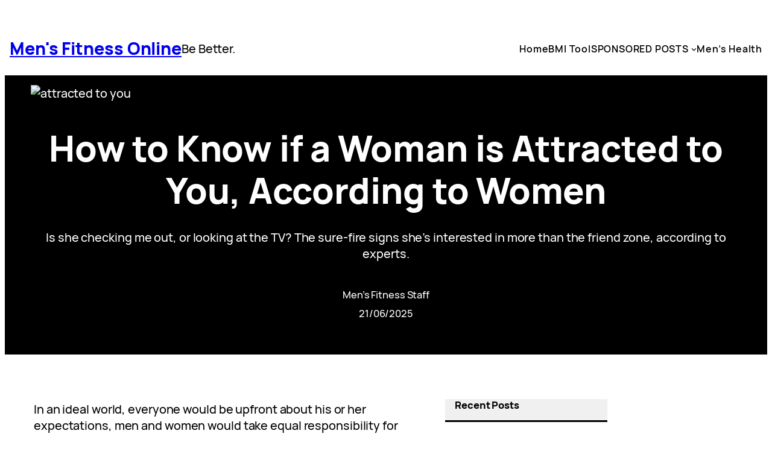

--- FILE ---
content_type: text/html; charset=UTF-8
request_url: https://mensfitnessonline.com.au/how-to-know-if-a-woman-is-attracted-to-you/
body_size: 37324
content:
<!DOCTYPE html>
<html lang="en-AU">
<head>
	<meta charset="UTF-8" />
	<meta name="viewport" content="width=device-width, initial-scale=1" />
<meta name='robots' content='index, follow, max-image-preview:large, max-snippet:-1, max-video-preview:-1' />
	<style>img:is([sizes="auto" i], [sizes^="auto," i]) { contain-intrinsic-size: 3000px 1500px }</style>
	<!-- Google tag (gtag.js) consent mode dataLayer added by Site Kit -->
<script id="google_gtagjs-js-consent-mode-data-layer">
window.dataLayer = window.dataLayer || [];function gtag(){dataLayer.push(arguments);}
gtag('consent', 'default', {"ad_personalization":"denied","ad_storage":"denied","ad_user_data":"denied","analytics_storage":"denied","functionality_storage":"denied","security_storage":"denied","personalization_storage":"denied","region":["AT","BE","BG","CH","CY","CZ","DE","DK","EE","ES","FI","FR","GB","GR","HR","HU","IE","IS","IT","LI","LT","LU","LV","MT","NL","NO","PL","PT","RO","SE","SI","SK"],"wait_for_update":500});
window._googlesitekitConsentCategoryMap = {"statistics":["analytics_storage"],"marketing":["ad_storage","ad_user_data","ad_personalization"],"functional":["functionality_storage","security_storage"],"preferences":["personalization_storage"]};
window._googlesitekitConsents = {"ad_personalization":"denied","ad_storage":"denied","ad_user_data":"denied","analytics_storage":"denied","functionality_storage":"denied","security_storage":"denied","personalization_storage":"denied","region":["AT","BE","BG","CH","CY","CZ","DE","DK","EE","ES","FI","FR","GB","GR","HR","HU","IE","IS","IT","LI","LT","LU","LV","MT","NL","NO","PL","PT","RO","SE","SI","SK"],"wait_for_update":500};
</script>
<!-- End Google tag (gtag.js) consent mode dataLayer added by Site Kit -->

	<!-- This site is optimized with the Yoast SEO Premium plugin v26.8 (Yoast SEO v26.8) - https://yoast.com/product/yoast-seo-premium-wordpress/ -->
	<meta name="description" content="In an ideal world, everyone would be honest and upfront about his or her expectations, men and women would take equal responsibility for courtship. But that&#039;s not how it is. There&#039;s a code. Here&#039;s how to crack it." />
	<link rel="canonical" href="https://mensfitnessonline.com.au/how-to-know-if-a-woman-is-attracted-to-you/" />
	<meta property="og:locale" content="en_US" />
	<meta property="og:type" content="article" />
	<meta property="og:title" content="How to Know if a Woman is Attracted to You, According to Women" />
	<meta property="og:description" content="In an ideal world, everyone would be honest and upfront about his or her expectations, men and women would take equal responsibility for courtship. But that&#039;s not how it is. There&#039;s a code. Here&#039;s how to crack it." />
	<meta property="og:url" content="https://mensfitnessonline.com.au/how-to-know-if-a-woman-is-attracted-to-you/" />
	<meta property="og:site_name" content="Men&#039;s Fitness Online" />
	<meta property="article:publisher" content="https://www.facebook.com/AustralianMensFitness/" />
	<meta property="article:published_time" content="2025-06-21T01:25:53+00:00" />
	<meta property="article:modified_time" content="2025-06-25T01:56:13+00:00" />
	<meta property="og:image" content="https://mensfitnessonline.com.au/wp-content/uploads/2017/06/pretty-girl.jpg" />
	<meta property="og:image:width" content="1000" />
	<meta property="og:image:height" content="652" />
	<meta property="og:image:type" content="image/jpeg" />
	<meta name="author" content="Men&#039;s Fitness Staff" />
	<script type="application/ld+json" class="yoast-schema-graph">{"@context":"https://schema.org","@graph":[{"@type":"Article","@id":"https://mensfitnessonline.com.au/how-to-know-if-a-woman-is-attracted-to-you/#article","isPartOf":{"@id":"https://mensfitnessonline.com.au/how-to-know-if-a-woman-is-attracted-to-you/"},"author":{"name":"Men's Fitness Staff","@id":"https://mensfitnessonline.com.au/#/schema/person/81fe14afc31f2248ac6ab33af5301eda"},"headline":"How to Know if a Woman is Attracted to You, According to Women","datePublished":"2025-06-21T01:25:53+00:00","dateModified":"2025-06-25T01:56:13+00:00","mainEntityOfPage":{"@id":"https://mensfitnessonline.com.au/how-to-know-if-a-woman-is-attracted-to-you/"},"wordCount":1442,"publisher":{"@id":"https://mensfitnessonline.com.au/#organization"},"image":{"@id":"https://mensfitnessonline.com.au/how-to-know-if-a-woman-is-attracted-to-you/#primaryimage"},"thumbnailUrl":"https://mensfitnessonline.com.au/wp-content/uploads/2017/06/pretty-girl.avif","articleSection":["Women"],"inLanguage":"en-AU","copyrightYear":"2025","copyrightHolder":{"@id":"https://mensfitnessonline.com.au/#organization"}},{"@type":"WebPage","@id":"https://mensfitnessonline.com.au/how-to-know-if-a-woman-is-attracted-to-you/","url":"https://mensfitnessonline.com.au/how-to-know-if-a-woman-is-attracted-to-you/","name":"How to Know if a Woman is Attracted to You","isPartOf":{"@id":"https://mensfitnessonline.com.au/#website"},"primaryImageOfPage":{"@id":"https://mensfitnessonline.com.au/how-to-know-if-a-woman-is-attracted-to-you/#primaryimage"},"image":{"@id":"https://mensfitnessonline.com.au/how-to-know-if-a-woman-is-attracted-to-you/#primaryimage"},"thumbnailUrl":"https://mensfitnessonline.com.au/wp-content/uploads/2017/06/pretty-girl.avif","datePublished":"2025-06-21T01:25:53+00:00","dateModified":"2025-06-25T01:56:13+00:00","description":"In an ideal world, everyone would be honest and upfront about his or her expectations, men and women would take equal responsibility for courtship. But that's not how it is. There's a code. Here's how to crack it.","breadcrumb":{"@id":"https://mensfitnessonline.com.au/how-to-know-if-a-woman-is-attracted-to-you/#breadcrumb"},"inLanguage":"en-AU","potentialAction":[{"@type":"ReadAction","target":["https://mensfitnessonline.com.au/how-to-know-if-a-woman-is-attracted-to-you/"]}]},{"@type":"ImageObject","inLanguage":"en-AU","@id":"https://mensfitnessonline.com.au/how-to-know-if-a-woman-is-attracted-to-you/#primaryimage","url":"https://mensfitnessonline.com.au/wp-content/uploads/2017/06/pretty-girl.avif","contentUrl":"https://mensfitnessonline.com.au/wp-content/uploads/2017/06/pretty-girl.avif","width":1000,"height":652,"caption":"attracted to you"},{"@type":"BreadcrumbList","@id":"https://mensfitnessonline.com.au/how-to-know-if-a-woman-is-attracted-to-you/#breadcrumb","itemListElement":[{"@type":"ListItem","position":1,"name":"Home","item":"https://mensfitnessonline.com.au/"},{"@type":"ListItem","position":2,"name":"How to Know if a Woman is Attracted to You, According to Women"}]},{"@type":"WebSite","@id":"https://mensfitnessonline.com.au/#website","url":"https://mensfitnessonline.com.au/","name":"Men's Fitness Online","description":"Be Better.","publisher":{"@id":"https://mensfitnessonline.com.au/#organization"},"alternateName":"Men's Fitness magazine","potentialAction":[{"@type":"SearchAction","target":{"@type":"EntryPoint","urlTemplate":"https://mensfitnessonline.com.au/?s={search_term_string}"},"query-input":{"@type":"PropertyValueSpecification","valueRequired":true,"valueName":"search_term_string"}}],"inLanguage":"en-AU"},{"@type":"Organization","@id":"https://mensfitnessonline.com.au/#organization","name":"Australian Mens Fitness Online","alternateName":"Men's Fitness","url":"https://mensfitnessonline.com.au/","logo":{"@type":"ImageObject","inLanguage":"en-AU","@id":"https://mensfitnessonline.com.au/#/schema/logo/image/","url":"https://mensfitnessonline.com.au/wp-content/uploads/2024/02/240x240MFOnline.jpg","contentUrl":"https://mensfitnessonline.com.au/wp-content/uploads/2024/02/240x240MFOnline.jpg","width":240,"height":240,"caption":"Australian Mens Fitness Online"},"image":{"@id":"https://mensfitnessonline.com.au/#/schema/logo/image/"},"sameAs":["https://www.facebook.com/AustralianMensFitness/","https://x.com/MensFitnessAU","https://www.instagram.com/mensfitnessau"]},{"@type":"Person","@id":"https://mensfitnessonline.com.au/#/schema/person/81fe14afc31f2248ac6ab33af5301eda","name":"Men's Fitness Staff","image":{"@type":"ImageObject","inLanguage":"en-AU","@id":"https://mensfitnessonline.com.au/#/schema/person/image/","url":"https://secure.gravatar.com/avatar/2891f75a72be66f2ff532aeefb339531312da0626724ddffa23c9b99cc6342e8?s=96&d=mm&r=g","contentUrl":"https://secure.gravatar.com/avatar/2891f75a72be66f2ff532aeefb339531312da0626724ddffa23c9b99cc6342e8?s=96&d=mm&r=g","caption":"Men's Fitness Staff"},"url":"https://mensfitnessonline.com.au/author/mf-staff/"}]}</script>
	<!-- / Yoast SEO Premium plugin. -->


<title>How to Know if a Woman is Attracted to You</title>
<link rel='dns-prefetch' href='//www.googletagmanager.com' />
<link rel='dns-prefetch' href='//pagead2.googlesyndication.com' />
<link rel='dns-prefetch' href='//fundingchoicesmessages.google.com' />
<link rel="alternate" type="application/rss+xml" title="Men&#039;s Fitness Online &raquo; Feed" href="https://mensfitnessonline.com.au/feed/" />
<link rel="alternate" type="application/rss+xml" title="Men&#039;s Fitness Online &raquo; Comments Feed" href="https://mensfitnessonline.com.au/comments/feed/" />
<script>
window._wpemojiSettings = {"baseUrl":"https:\/\/s.w.org\/images\/core\/emoji\/16.0.1\/72x72\/","ext":".png","svgUrl":"https:\/\/s.w.org\/images\/core\/emoji\/16.0.1\/svg\/","svgExt":".svg","source":{"concatemoji":"https:\/\/mensfitnessonline.com.au\/wp-includes\/js\/wp-emoji-release.min.js?ver=6.8.3"}};
/*! This file is auto-generated */
!function(s,n){var o,i,e;function c(e){try{var t={supportTests:e,timestamp:(new Date).valueOf()};sessionStorage.setItem(o,JSON.stringify(t))}catch(e){}}function p(e,t,n){e.clearRect(0,0,e.canvas.width,e.canvas.height),e.fillText(t,0,0);var t=new Uint32Array(e.getImageData(0,0,e.canvas.width,e.canvas.height).data),a=(e.clearRect(0,0,e.canvas.width,e.canvas.height),e.fillText(n,0,0),new Uint32Array(e.getImageData(0,0,e.canvas.width,e.canvas.height).data));return t.every(function(e,t){return e===a[t]})}function u(e,t){e.clearRect(0,0,e.canvas.width,e.canvas.height),e.fillText(t,0,0);for(var n=e.getImageData(16,16,1,1),a=0;a<n.data.length;a++)if(0!==n.data[a])return!1;return!0}function f(e,t,n,a){switch(t){case"flag":return n(e,"\ud83c\udff3\ufe0f\u200d\u26a7\ufe0f","\ud83c\udff3\ufe0f\u200b\u26a7\ufe0f")?!1:!n(e,"\ud83c\udde8\ud83c\uddf6","\ud83c\udde8\u200b\ud83c\uddf6")&&!n(e,"\ud83c\udff4\udb40\udc67\udb40\udc62\udb40\udc65\udb40\udc6e\udb40\udc67\udb40\udc7f","\ud83c\udff4\u200b\udb40\udc67\u200b\udb40\udc62\u200b\udb40\udc65\u200b\udb40\udc6e\u200b\udb40\udc67\u200b\udb40\udc7f");case"emoji":return!a(e,"\ud83e\udedf")}return!1}function g(e,t,n,a){var r="undefined"!=typeof WorkerGlobalScope&&self instanceof WorkerGlobalScope?new OffscreenCanvas(300,150):s.createElement("canvas"),o=r.getContext("2d",{willReadFrequently:!0}),i=(o.textBaseline="top",o.font="600 32px Arial",{});return e.forEach(function(e){i[e]=t(o,e,n,a)}),i}function t(e){var t=s.createElement("script");t.src=e,t.defer=!0,s.head.appendChild(t)}"undefined"!=typeof Promise&&(o="wpEmojiSettingsSupports",i=["flag","emoji"],n.supports={everything:!0,everythingExceptFlag:!0},e=new Promise(function(e){s.addEventListener("DOMContentLoaded",e,{once:!0})}),new Promise(function(t){var n=function(){try{var e=JSON.parse(sessionStorage.getItem(o));if("object"==typeof e&&"number"==typeof e.timestamp&&(new Date).valueOf()<e.timestamp+604800&&"object"==typeof e.supportTests)return e.supportTests}catch(e){}return null}();if(!n){if("undefined"!=typeof Worker&&"undefined"!=typeof OffscreenCanvas&&"undefined"!=typeof URL&&URL.createObjectURL&&"undefined"!=typeof Blob)try{var e="postMessage("+g.toString()+"("+[JSON.stringify(i),f.toString(),p.toString(),u.toString()].join(",")+"));",a=new Blob([e],{type:"text/javascript"}),r=new Worker(URL.createObjectURL(a),{name:"wpTestEmojiSupports"});return void(r.onmessage=function(e){c(n=e.data),r.terminate(),t(n)})}catch(e){}c(n=g(i,f,p,u))}t(n)}).then(function(e){for(var t in e)n.supports[t]=e[t],n.supports.everything=n.supports.everything&&n.supports[t],"flag"!==t&&(n.supports.everythingExceptFlag=n.supports.everythingExceptFlag&&n.supports[t]);n.supports.everythingExceptFlag=n.supports.everythingExceptFlag&&!n.supports.flag,n.DOMReady=!1,n.readyCallback=function(){n.DOMReady=!0}}).then(function(){return e}).then(function(){var e;n.supports.everything||(n.readyCallback(),(e=n.source||{}).concatemoji?t(e.concatemoji):e.wpemoji&&e.twemoji&&(t(e.twemoji),t(e.wpemoji)))}))}((window,document),window._wpemojiSettings);
</script>
<style id='wp-block-site-title-inline-css'>
.wp-block-site-title{box-sizing:border-box}.wp-block-site-title :where(a){color:inherit;font-family:inherit;font-size:inherit;font-style:inherit;font-weight:inherit;letter-spacing:inherit;line-height:inherit;text-decoration:inherit}
</style>
<style id='wp-block-site-tagline-inline-css'>
.wp-block-site-tagline{box-sizing:border-box}
</style>
<style id='wp-block-group-inline-css'>
.wp-block-group{box-sizing:border-box}:where(.wp-block-group.wp-block-group-is-layout-constrained){position:relative}
</style>
<style id='wp-block-navigation-link-inline-css'>
.wp-block-navigation .wp-block-navigation-item__label{overflow-wrap:break-word}.wp-block-navigation .wp-block-navigation-item__description{display:none}.link-ui-tools{border-top:1px solid #f0f0f0;padding:8px}.link-ui-block-inserter{padding-top:8px}.link-ui-block-inserter__back{margin-left:8px;text-transform:uppercase}
</style>
<link rel='stylesheet' id='wp-block-navigation-css' href='https://mensfitnessonline.com.au/wp-includes/blocks/navigation/style.min.css?ver=6.8.3' media='all' />
<style id='wp-block-post-featured-image-inline-css'>
.wp-block-post-featured-image{margin-left:0;margin-right:0}.wp-block-post-featured-image a{display:block;height:100%}.wp-block-post-featured-image :where(img){box-sizing:border-box;height:auto;max-width:100%;vertical-align:bottom;width:100%}.wp-block-post-featured-image.alignfull img,.wp-block-post-featured-image.alignwide img{width:100%}.wp-block-post-featured-image .wp-block-post-featured-image__overlay.has-background-dim{background-color:#000;inset:0;position:absolute}.wp-block-post-featured-image{position:relative}.wp-block-post-featured-image .wp-block-post-featured-image__overlay.has-background-gradient{background-color:initial}.wp-block-post-featured-image .wp-block-post-featured-image__overlay.has-background-dim-0{opacity:0}.wp-block-post-featured-image .wp-block-post-featured-image__overlay.has-background-dim-10{opacity:.1}.wp-block-post-featured-image .wp-block-post-featured-image__overlay.has-background-dim-20{opacity:.2}.wp-block-post-featured-image .wp-block-post-featured-image__overlay.has-background-dim-30{opacity:.3}.wp-block-post-featured-image .wp-block-post-featured-image__overlay.has-background-dim-40{opacity:.4}.wp-block-post-featured-image .wp-block-post-featured-image__overlay.has-background-dim-50{opacity:.5}.wp-block-post-featured-image .wp-block-post-featured-image__overlay.has-background-dim-60{opacity:.6}.wp-block-post-featured-image .wp-block-post-featured-image__overlay.has-background-dim-70{opacity:.7}.wp-block-post-featured-image .wp-block-post-featured-image__overlay.has-background-dim-80{opacity:.8}.wp-block-post-featured-image .wp-block-post-featured-image__overlay.has-background-dim-90{opacity:.9}.wp-block-post-featured-image .wp-block-post-featured-image__overlay.has-background-dim-100{opacity:1}.wp-block-post-featured-image:where(.alignleft,.alignright){width:100%}
</style>
<style id='wp-block-post-title-inline-css'>
.wp-block-post-title{box-sizing:border-box;word-break:break-word}.wp-block-post-title :where(a){display:inline-block;font-family:inherit;font-size:inherit;font-style:inherit;font-weight:inherit;letter-spacing:inherit;line-height:inherit;text-decoration:inherit}
</style>
<style id='wp-block-post-excerpt-inline-css'>
:where(.wp-block-post-excerpt){box-sizing:border-box;margin-bottom:var(--wp--style--block-gap);margin-top:var(--wp--style--block-gap)}.wp-block-post-excerpt__excerpt{margin-bottom:0;margin-top:0}.wp-block-post-excerpt__more-text{margin-bottom:0;margin-top:var(--wp--style--block-gap)}.wp-block-post-excerpt__more-link{display:inline-block}
</style>
<style id='wp-block-post-author-name-inline-css'>
.wp-block-post-author-name{box-sizing:border-box}
</style>
<style id='wp-block-post-date-inline-css'>
.wp-block-post-date{box-sizing:border-box}
</style>
<style id='wp-block-paragraph-inline-css'>
.is-small-text{font-size:.875em}.is-regular-text{font-size:1em}.is-large-text{font-size:2.25em}.is-larger-text{font-size:3em}.has-drop-cap:not(:focus):first-letter{float:left;font-size:8.4em;font-style:normal;font-weight:100;line-height:.68;margin:.05em .1em 0 0;text-transform:uppercase}body.rtl .has-drop-cap:not(:focus):first-letter{float:none;margin-left:.1em}p.has-drop-cap.has-background{overflow:hidden}:root :where(p.has-background){padding:1.25em 2.375em}:where(p.has-text-color:not(.has-link-color)) a{color:inherit}p.has-text-align-left[style*="writing-mode:vertical-lr"],p.has-text-align-right[style*="writing-mode:vertical-rl"]{rotate:180deg}
</style>
<style id='wp-block-heading-inline-css'>
h1.has-background,h2.has-background,h3.has-background,h4.has-background,h5.has-background,h6.has-background{padding:1.25em 2.375em}h1.has-text-align-left[style*=writing-mode]:where([style*=vertical-lr]),h1.has-text-align-right[style*=writing-mode]:where([style*=vertical-rl]),h2.has-text-align-left[style*=writing-mode]:where([style*=vertical-lr]),h2.has-text-align-right[style*=writing-mode]:where([style*=vertical-rl]),h3.has-text-align-left[style*=writing-mode]:where([style*=vertical-lr]),h3.has-text-align-right[style*=writing-mode]:where([style*=vertical-rl]),h4.has-text-align-left[style*=writing-mode]:where([style*=vertical-lr]),h4.has-text-align-right[style*=writing-mode]:where([style*=vertical-rl]),h5.has-text-align-left[style*=writing-mode]:where([style*=vertical-lr]),h5.has-text-align-right[style*=writing-mode]:where([style*=vertical-rl]),h6.has-text-align-left[style*=writing-mode]:where([style*=vertical-lr]),h6.has-text-align-right[style*=writing-mode]:where([style*=vertical-rl]){rotate:180deg}
</style>
<style id='wp-block-post-content-inline-css'>
.wp-block-post-content{display:flow-root}
</style>
<style id='wp-block-spacer-inline-css'>
.wp-block-spacer{clear:both}
</style>
<style id='wp-block-post-terms-inline-css'>
.wp-block-post-terms{box-sizing:border-box}.wp-block-post-terms .wp-block-post-terms__separator{white-space:pre-wrap}
</style>
<style id='wp-block-post-template-inline-css'>
.wp-block-post-template{box-sizing:border-box;list-style:none;margin-bottom:0;margin-top:0;max-width:100%;padding:0}.wp-block-post-template.is-flex-container{display:flex;flex-direction:row;flex-wrap:wrap;gap:1.25em}.wp-block-post-template.is-flex-container>li{margin:0;width:100%}@media (min-width:600px){.wp-block-post-template.is-flex-container.is-flex-container.columns-2>li{width:calc(50% - .625em)}.wp-block-post-template.is-flex-container.is-flex-container.columns-3>li{width:calc(33.33333% - .83333em)}.wp-block-post-template.is-flex-container.is-flex-container.columns-4>li{width:calc(25% - .9375em)}.wp-block-post-template.is-flex-container.is-flex-container.columns-5>li{width:calc(20% - 1em)}.wp-block-post-template.is-flex-container.is-flex-container.columns-6>li{width:calc(16.66667% - 1.04167em)}}@media (max-width:600px){.wp-block-post-template-is-layout-grid.wp-block-post-template-is-layout-grid.wp-block-post-template-is-layout-grid.wp-block-post-template-is-layout-grid{grid-template-columns:1fr}}.wp-block-post-template-is-layout-constrained>li>.alignright,.wp-block-post-template-is-layout-flow>li>.alignright{float:right;margin-inline-end:0;margin-inline-start:2em}.wp-block-post-template-is-layout-constrained>li>.alignleft,.wp-block-post-template-is-layout-flow>li>.alignleft{float:left;margin-inline-end:2em;margin-inline-start:0}.wp-block-post-template-is-layout-constrained>li>.aligncenter,.wp-block-post-template-is-layout-flow>li>.aligncenter{margin-inline-end:auto;margin-inline-start:auto}
</style>
<style id='wp-block-categories-inline-css'>
.wp-block-categories{box-sizing:border-box}.wp-block-categories.alignleft{margin-right:2em}.wp-block-categories.alignright{margin-left:2em}.wp-block-categories.wp-block-categories-dropdown.aligncenter{text-align:center}.wp-block-categories .wp-block-categories__label{display:block;width:100%}
</style>
<style id='wp-block-columns-inline-css'>
.wp-block-columns{align-items:normal!important;box-sizing:border-box;display:flex;flex-wrap:wrap!important}@media (min-width:782px){.wp-block-columns{flex-wrap:nowrap!important}}.wp-block-columns.are-vertically-aligned-top{align-items:flex-start}.wp-block-columns.are-vertically-aligned-center{align-items:center}.wp-block-columns.are-vertically-aligned-bottom{align-items:flex-end}@media (max-width:781px){.wp-block-columns:not(.is-not-stacked-on-mobile)>.wp-block-column{flex-basis:100%!important}}@media (min-width:782px){.wp-block-columns:not(.is-not-stacked-on-mobile)>.wp-block-column{flex-basis:0;flex-grow:1}.wp-block-columns:not(.is-not-stacked-on-mobile)>.wp-block-column[style*=flex-basis]{flex-grow:0}}.wp-block-columns.is-not-stacked-on-mobile{flex-wrap:nowrap!important}.wp-block-columns.is-not-stacked-on-mobile>.wp-block-column{flex-basis:0;flex-grow:1}.wp-block-columns.is-not-stacked-on-mobile>.wp-block-column[style*=flex-basis]{flex-grow:0}:where(.wp-block-columns){margin-bottom:1.75em}:where(.wp-block-columns.has-background){padding:1.25em 2.375em}.wp-block-column{flex-grow:1;min-width:0;overflow-wrap:break-word;word-break:break-word}.wp-block-column.is-vertically-aligned-top{align-self:flex-start}.wp-block-column.is-vertically-aligned-center{align-self:center}.wp-block-column.is-vertically-aligned-bottom{align-self:flex-end}.wp-block-column.is-vertically-aligned-stretch{align-self:stretch}.wp-block-column.is-vertically-aligned-bottom,.wp-block-column.is-vertically-aligned-center,.wp-block-column.is-vertically-aligned-top{width:100%}
</style>
<style id='wp-block-image-inline-css'>
.wp-block-image>a,.wp-block-image>figure>a{display:inline-block}.wp-block-image img{box-sizing:border-box;height:auto;max-width:100%;vertical-align:bottom}@media not (prefers-reduced-motion){.wp-block-image img.hide{visibility:hidden}.wp-block-image img.show{animation:show-content-image .4s}}.wp-block-image[style*=border-radius] img,.wp-block-image[style*=border-radius]>a{border-radius:inherit}.wp-block-image.has-custom-border img{box-sizing:border-box}.wp-block-image.aligncenter{text-align:center}.wp-block-image.alignfull>a,.wp-block-image.alignwide>a{width:100%}.wp-block-image.alignfull img,.wp-block-image.alignwide img{height:auto;width:100%}.wp-block-image .aligncenter,.wp-block-image .alignleft,.wp-block-image .alignright,.wp-block-image.aligncenter,.wp-block-image.alignleft,.wp-block-image.alignright{display:table}.wp-block-image .aligncenter>figcaption,.wp-block-image .alignleft>figcaption,.wp-block-image .alignright>figcaption,.wp-block-image.aligncenter>figcaption,.wp-block-image.alignleft>figcaption,.wp-block-image.alignright>figcaption{caption-side:bottom;display:table-caption}.wp-block-image .alignleft{float:left;margin:.5em 1em .5em 0}.wp-block-image .alignright{float:right;margin:.5em 0 .5em 1em}.wp-block-image .aligncenter{margin-left:auto;margin-right:auto}.wp-block-image :where(figcaption){margin-bottom:1em;margin-top:.5em}.wp-block-image.is-style-circle-mask img{border-radius:9999px}@supports ((-webkit-mask-image:none) or (mask-image:none)) or (-webkit-mask-image:none){.wp-block-image.is-style-circle-mask img{border-radius:0;-webkit-mask-image:url('data:image/svg+xml;utf8,<svg viewBox="0 0 100 100" xmlns="http://www.w3.org/2000/svg"><circle cx="50" cy="50" r="50"/></svg>');mask-image:url('data:image/svg+xml;utf8,<svg viewBox="0 0 100 100" xmlns="http://www.w3.org/2000/svg"><circle cx="50" cy="50" r="50"/></svg>');mask-mode:alpha;-webkit-mask-position:center;mask-position:center;-webkit-mask-repeat:no-repeat;mask-repeat:no-repeat;-webkit-mask-size:contain;mask-size:contain}}:root :where(.wp-block-image.is-style-rounded img,.wp-block-image .is-style-rounded img){border-radius:9999px}.wp-block-image figure{margin:0}.wp-lightbox-container{display:flex;flex-direction:column;position:relative}.wp-lightbox-container img{cursor:zoom-in}.wp-lightbox-container img:hover+button{opacity:1}.wp-lightbox-container button{align-items:center;-webkit-backdrop-filter:blur(16px) saturate(180%);backdrop-filter:blur(16px) saturate(180%);background-color:#5a5a5a40;border:none;border-radius:4px;cursor:zoom-in;display:flex;height:20px;justify-content:center;opacity:0;padding:0;position:absolute;right:16px;text-align:center;top:16px;width:20px;z-index:100}@media not (prefers-reduced-motion){.wp-lightbox-container button{transition:opacity .2s ease}}.wp-lightbox-container button:focus-visible{outline:3px auto #5a5a5a40;outline:3px auto -webkit-focus-ring-color;outline-offset:3px}.wp-lightbox-container button:hover{cursor:pointer;opacity:1}.wp-lightbox-container button:focus{opacity:1}.wp-lightbox-container button:focus,.wp-lightbox-container button:hover,.wp-lightbox-container button:not(:hover):not(:active):not(.has-background){background-color:#5a5a5a40;border:none}.wp-lightbox-overlay{box-sizing:border-box;cursor:zoom-out;height:100vh;left:0;overflow:hidden;position:fixed;top:0;visibility:hidden;width:100%;z-index:100000}.wp-lightbox-overlay .close-button{align-items:center;cursor:pointer;display:flex;justify-content:center;min-height:40px;min-width:40px;padding:0;position:absolute;right:calc(env(safe-area-inset-right) + 16px);top:calc(env(safe-area-inset-top) + 16px);z-index:5000000}.wp-lightbox-overlay .close-button:focus,.wp-lightbox-overlay .close-button:hover,.wp-lightbox-overlay .close-button:not(:hover):not(:active):not(.has-background){background:none;border:none}.wp-lightbox-overlay .lightbox-image-container{height:var(--wp--lightbox-container-height);left:50%;overflow:hidden;position:absolute;top:50%;transform:translate(-50%,-50%);transform-origin:top left;width:var(--wp--lightbox-container-width);z-index:9999999999}.wp-lightbox-overlay .wp-block-image{align-items:center;box-sizing:border-box;display:flex;height:100%;justify-content:center;margin:0;position:relative;transform-origin:0 0;width:100%;z-index:3000000}.wp-lightbox-overlay .wp-block-image img{height:var(--wp--lightbox-image-height);min-height:var(--wp--lightbox-image-height);min-width:var(--wp--lightbox-image-width);width:var(--wp--lightbox-image-width)}.wp-lightbox-overlay .wp-block-image figcaption{display:none}.wp-lightbox-overlay button{background:none;border:none}.wp-lightbox-overlay .scrim{background-color:#fff;height:100%;opacity:.9;position:absolute;width:100%;z-index:2000000}.wp-lightbox-overlay.active{visibility:visible}@media not (prefers-reduced-motion){.wp-lightbox-overlay.active{animation:turn-on-visibility .25s both}.wp-lightbox-overlay.active img{animation:turn-on-visibility .35s both}.wp-lightbox-overlay.show-closing-animation:not(.active){animation:turn-off-visibility .35s both}.wp-lightbox-overlay.show-closing-animation:not(.active) img{animation:turn-off-visibility .25s both}.wp-lightbox-overlay.zoom.active{animation:none;opacity:1;visibility:visible}.wp-lightbox-overlay.zoom.active .lightbox-image-container{animation:lightbox-zoom-in .4s}.wp-lightbox-overlay.zoom.active .lightbox-image-container img{animation:none}.wp-lightbox-overlay.zoom.active .scrim{animation:turn-on-visibility .4s forwards}.wp-lightbox-overlay.zoom.show-closing-animation:not(.active){animation:none}.wp-lightbox-overlay.zoom.show-closing-animation:not(.active) .lightbox-image-container{animation:lightbox-zoom-out .4s}.wp-lightbox-overlay.zoom.show-closing-animation:not(.active) .lightbox-image-container img{animation:none}.wp-lightbox-overlay.zoom.show-closing-animation:not(.active) .scrim{animation:turn-off-visibility .4s forwards}}@keyframes show-content-image{0%{visibility:hidden}99%{visibility:hidden}to{visibility:visible}}@keyframes turn-on-visibility{0%{opacity:0}to{opacity:1}}@keyframes turn-off-visibility{0%{opacity:1;visibility:visible}99%{opacity:0;visibility:visible}to{opacity:0;visibility:hidden}}@keyframes lightbox-zoom-in{0%{transform:translate(calc((-100vw + var(--wp--lightbox-scrollbar-width))/2 + var(--wp--lightbox-initial-left-position)),calc(-50vh + var(--wp--lightbox-initial-top-position))) scale(var(--wp--lightbox-scale))}to{transform:translate(-50%,-50%) scale(1)}}@keyframes lightbox-zoom-out{0%{transform:translate(-50%,-50%) scale(1);visibility:visible}99%{visibility:visible}to{transform:translate(calc((-100vw + var(--wp--lightbox-scrollbar-width))/2 + var(--wp--lightbox-initial-left-position)),calc(-50vh + var(--wp--lightbox-initial-top-position))) scale(var(--wp--lightbox-scale));visibility:hidden}}
</style>
<link rel='stylesheet' id='dashicons-css' href='https://mensfitnessonline.com.au/wp-includes/css/dashicons.min.css?ver=6.8.3' media='all' />
<link rel='stylesheet' id='post-views-counter-frontend-css' href='https://mensfitnessonline.com.au/wp-content/plugins/post-views-counter/css/frontend.css?ver=1.7.3' media='all' />
<style id='wp-emoji-styles-inline-css'>

	img.wp-smiley, img.emoji {
		display: inline !important;
		border: none !important;
		box-shadow: none !important;
		height: 1em !important;
		width: 1em !important;
		margin: 0 0.07em !important;
		vertical-align: -0.1em !important;
		background: none !important;
		padding: 0 !important;
	}
</style>
<style id='wp-block-library-inline-css'>
:root{--wp-admin-theme-color:#007cba;--wp-admin-theme-color--rgb:0,124,186;--wp-admin-theme-color-darker-10:#006ba1;--wp-admin-theme-color-darker-10--rgb:0,107,161;--wp-admin-theme-color-darker-20:#005a87;--wp-admin-theme-color-darker-20--rgb:0,90,135;--wp-admin-border-width-focus:2px;--wp-block-synced-color:#7a00df;--wp-block-synced-color--rgb:122,0,223;--wp-bound-block-color:var(--wp-block-synced-color)}@media (min-resolution:192dpi){:root{--wp-admin-border-width-focus:1.5px}}.wp-element-button{cursor:pointer}:root{--wp--preset--font-size--normal:16px;--wp--preset--font-size--huge:42px}:root .has-very-light-gray-background-color{background-color:#eee}:root .has-very-dark-gray-background-color{background-color:#313131}:root .has-very-light-gray-color{color:#eee}:root .has-very-dark-gray-color{color:#313131}:root .has-vivid-green-cyan-to-vivid-cyan-blue-gradient-background{background:linear-gradient(135deg,#00d084,#0693e3)}:root .has-purple-crush-gradient-background{background:linear-gradient(135deg,#34e2e4,#4721fb 50%,#ab1dfe)}:root .has-hazy-dawn-gradient-background{background:linear-gradient(135deg,#faaca8,#dad0ec)}:root .has-subdued-olive-gradient-background{background:linear-gradient(135deg,#fafae1,#67a671)}:root .has-atomic-cream-gradient-background{background:linear-gradient(135deg,#fdd79a,#004a59)}:root .has-nightshade-gradient-background{background:linear-gradient(135deg,#330968,#31cdcf)}:root .has-midnight-gradient-background{background:linear-gradient(135deg,#020381,#2874fc)}.has-regular-font-size{font-size:1em}.has-larger-font-size{font-size:2.625em}.has-normal-font-size{font-size:var(--wp--preset--font-size--normal)}.has-huge-font-size{font-size:var(--wp--preset--font-size--huge)}.has-text-align-center{text-align:center}.has-text-align-left{text-align:left}.has-text-align-right{text-align:right}#end-resizable-editor-section{display:none}.aligncenter{clear:both}.items-justified-left{justify-content:flex-start}.items-justified-center{justify-content:center}.items-justified-right{justify-content:flex-end}.items-justified-space-between{justify-content:space-between}.screen-reader-text{border:0;clip-path:inset(50%);height:1px;margin:-1px;overflow:hidden;padding:0;position:absolute;width:1px;word-wrap:normal!important}.screen-reader-text:focus{background-color:#ddd;clip-path:none;color:#444;display:block;font-size:1em;height:auto;left:5px;line-height:normal;padding:15px 23px 14px;text-decoration:none;top:5px;width:auto;z-index:100000}html :where(.has-border-color){border-style:solid}html :where([style*=border-top-color]){border-top-style:solid}html :where([style*=border-right-color]){border-right-style:solid}html :where([style*=border-bottom-color]){border-bottom-style:solid}html :where([style*=border-left-color]){border-left-style:solid}html :where([style*=border-width]){border-style:solid}html :where([style*=border-top-width]){border-top-style:solid}html :where([style*=border-right-width]){border-right-style:solid}html :where([style*=border-bottom-width]){border-bottom-style:solid}html :where([style*=border-left-width]){border-left-style:solid}html :where(img[class*=wp-image-]){height:auto;max-width:100%}:where(figure){margin:0 0 1em}html :where(.is-position-sticky){--wp-admin--admin-bar--position-offset:var(--wp-admin--admin-bar--height,0px)}@media screen and (max-width:600px){html :where(.is-position-sticky){--wp-admin--admin-bar--position-offset:0px}}
</style>
<style id='global-styles-inline-css'>
:root{--wp--preset--aspect-ratio--square: 1;--wp--preset--aspect-ratio--4-3: 4/3;--wp--preset--aspect-ratio--3-4: 3/4;--wp--preset--aspect-ratio--3-2: 3/2;--wp--preset--aspect-ratio--2-3: 2/3;--wp--preset--aspect-ratio--16-9: 16/9;--wp--preset--aspect-ratio--9-16: 9/16;--wp--preset--color--black: #000000;--wp--preset--color--cyan-bluish-gray: #abb8c3;--wp--preset--color--white: #ffffff;--wp--preset--color--pale-pink: #f78da7;--wp--preset--color--vivid-red: #cf2e2e;--wp--preset--color--luminous-vivid-orange: #ff6900;--wp--preset--color--luminous-vivid-amber: #fcb900;--wp--preset--color--light-green-cyan: #7bdcb5;--wp--preset--color--vivid-green-cyan: #00d084;--wp--preset--color--pale-cyan-blue: #8ed1fc;--wp--preset--color--vivid-cyan-blue: #0693e3;--wp--preset--color--vivid-purple: #9b51e0;--wp--preset--color--base: #ffffff;--wp--preset--color--contrast: #000000;--wp--preset--color--primary: #296DEB;--wp--preset--color--secondary: #2e2e2e;--wp--preset--color--tertiary: #757575;--wp--preset--color--custom-color-1: #ff0101;--wp--preset--gradient--vivid-cyan-blue-to-vivid-purple: linear-gradient(135deg,rgba(6,147,227,1) 0%,rgb(155,81,224) 100%);--wp--preset--gradient--light-green-cyan-to-vivid-green-cyan: linear-gradient(135deg,rgb(122,220,180) 0%,rgb(0,208,130) 100%);--wp--preset--gradient--luminous-vivid-amber-to-luminous-vivid-orange: linear-gradient(135deg,rgba(252,185,0,1) 0%,rgba(255,105,0,1) 100%);--wp--preset--gradient--luminous-vivid-orange-to-vivid-red: linear-gradient(135deg,rgba(255,105,0,1) 0%,rgb(207,46,46) 100%);--wp--preset--gradient--very-light-gray-to-cyan-bluish-gray: linear-gradient(135deg,rgb(238,238,238) 0%,rgb(169,184,195) 100%);--wp--preset--gradient--cool-to-warm-spectrum: linear-gradient(135deg,rgb(74,234,220) 0%,rgb(151,120,209) 20%,rgb(207,42,186) 40%,rgb(238,44,130) 60%,rgb(251,105,98) 80%,rgb(254,248,76) 100%);--wp--preset--gradient--blush-light-purple: linear-gradient(135deg,rgb(255,206,236) 0%,rgb(152,150,240) 100%);--wp--preset--gradient--blush-bordeaux: linear-gradient(135deg,rgb(254,205,165) 0%,rgb(254,45,45) 50%,rgb(107,0,62) 100%);--wp--preset--gradient--luminous-dusk: linear-gradient(135deg,rgb(255,203,112) 0%,rgb(199,81,192) 50%,rgb(65,88,208) 100%);--wp--preset--gradient--pale-ocean: linear-gradient(135deg,rgb(255,245,203) 0%,rgb(182,227,212) 50%,rgb(51,167,181) 100%);--wp--preset--gradient--electric-grass: linear-gradient(135deg,rgb(202,248,128) 0%,rgb(113,206,126) 100%);--wp--preset--gradient--midnight: linear-gradient(135deg,rgb(2,3,129) 0%,rgb(40,116,252) 100%);--wp--preset--font-size--small: clamp(0.868rem, 0.868rem + ((1vw - 0.2rem) * 0.275), 1.042rem);--wp--preset--font-size--medium: clamp(1.042rem, 1.042rem + ((1vw - 0.2rem) * 0.329), 1.25rem);--wp--preset--font-size--large: clamp(1.25rem, 1.25rem + ((1vw - 0.2rem) * 0.395), 1.5rem);--wp--preset--font-size--x-large: clamp(1.5rem, 1.5rem + ((1vw - 0.2rem) * 0.474), 1.8rem);--wp--preset--font-size--x-small: 0.868rem;--wp--preset--font-size--xx-large: clamp(1.8rem, 1.8rem + ((1vw - 0.2rem) * 1.252), 2.592rem);--wp--preset--font-size--xxx-large: clamp(2.592rem, 2.592rem + ((1vw - 0.2rem) * 1.802), 3.732rem);--wp--preset--font-size--xxxx-large: clamp(2.592rem, 2.592rem + ((1vw - 0.2rem) * 2.983), 4.479rem);--wp--preset--font-family--orbitron: Orbitron;--wp--preset--font-family--manrope: Manrope;--wp--preset--spacing--20: 0.25rem;--wp--preset--spacing--30: 0.5rem;--wp--preset--spacing--40: 1rem;--wp--preset--spacing--50: clamp(1.5rem, 2.2408964vw, 2.0rem);--wp--preset--spacing--60: clamp(2.0rem, 3.3613445vw, 3.0rem);--wp--preset--spacing--70: clamp(2.0rem, 4.4817927vw, 4.0rem);--wp--preset--spacing--80: clamp(3.0rem, 6.7226891vw, 6.0rem);--wp--preset--shadow--natural: 6px 6px 9px rgba(0, 0, 0, 0.2);--wp--preset--shadow--deep: 12px 12px 50px rgba(0, 0, 0, 0.4);--wp--preset--shadow--sharp: 6px 6px 0px rgba(0, 0, 0, 0.2);--wp--preset--shadow--outlined: 6px 6px 0px -3px rgba(255, 255, 255, 1), 6px 6px rgba(0, 0, 0, 1);--wp--preset--shadow--crisp: 6px 6px 0px rgba(0, 0, 0, 1);}:root { --wp--style--global--content-size: 650px;--wp--style--global--wide-size: 1332px; }:where(body) { margin: 0; }.wp-site-blocks { padding-top: var(--wp--style--root--padding-top); padding-bottom: var(--wp--style--root--padding-bottom); }.has-global-padding { padding-right: var(--wp--style--root--padding-right); padding-left: var(--wp--style--root--padding-left); }.has-global-padding > .alignfull { margin-right: calc(var(--wp--style--root--padding-right) * -1); margin-left: calc(var(--wp--style--root--padding-left) * -1); }.has-global-padding :where(:not(.alignfull.is-layout-flow) > .has-global-padding:not(.wp-block-block, .alignfull)) { padding-right: 0; padding-left: 0; }.has-global-padding :where(:not(.alignfull.is-layout-flow) > .has-global-padding:not(.wp-block-block, .alignfull)) > .alignfull { margin-left: 0; margin-right: 0; }.wp-site-blocks > .alignleft { float: left; margin-right: 2em; }.wp-site-blocks > .alignright { float: right; margin-left: 2em; }.wp-site-blocks > .aligncenter { justify-content: center; margin-left: auto; margin-right: auto; }:where(.wp-site-blocks) > * { margin-block-start: var(--wp--preset--spacing--30); margin-block-end: 0; }:where(.wp-site-blocks) > :first-child { margin-block-start: 0; }:where(.wp-site-blocks) > :last-child { margin-block-end: 0; }:root { --wp--style--block-gap: var(--wp--preset--spacing--30); }:root :where(.is-layout-flow) > :first-child{margin-block-start: 0;}:root :where(.is-layout-flow) > :last-child{margin-block-end: 0;}:root :where(.is-layout-flow) > *{margin-block-start: var(--wp--preset--spacing--30);margin-block-end: 0;}:root :where(.is-layout-constrained) > :first-child{margin-block-start: 0;}:root :where(.is-layout-constrained) > :last-child{margin-block-end: 0;}:root :where(.is-layout-constrained) > *{margin-block-start: var(--wp--preset--spacing--30);margin-block-end: 0;}:root :where(.is-layout-flex){gap: var(--wp--preset--spacing--30);}:root :where(.is-layout-grid){gap: var(--wp--preset--spacing--30);}.is-layout-flow > .alignleft{float: left;margin-inline-start: 0;margin-inline-end: 2em;}.is-layout-flow > .alignright{float: right;margin-inline-start: 2em;margin-inline-end: 0;}.is-layout-flow > .aligncenter{margin-left: auto !important;margin-right: auto !important;}.is-layout-constrained > .alignleft{float: left;margin-inline-start: 0;margin-inline-end: 2em;}.is-layout-constrained > .alignright{float: right;margin-inline-start: 2em;margin-inline-end: 0;}.is-layout-constrained > .aligncenter{margin-left: auto !important;margin-right: auto !important;}.is-layout-constrained > :where(:not(.alignleft):not(.alignright):not(.alignfull)){max-width: var(--wp--style--global--content-size);margin-left: auto !important;margin-right: auto !important;}.is-layout-constrained > .alignwide{max-width: var(--wp--style--global--wide-size);}body .is-layout-flex{display: flex;}.is-layout-flex{flex-wrap: wrap;align-items: center;}.is-layout-flex > :is(*, div){margin: 0;}body .is-layout-grid{display: grid;}.is-layout-grid > :is(*, div){margin: 0;}body{background-color: var(--wp--preset--color--base);color: var(--wp--preset--color--contrast);font-family: var(--wp--preset--font-family--manrope);font-size: var(--wp--preset--font-size--medium);font-style: normal;font-weight: 500;letter-spacing: -0.005em;line-height: 1.4;--wp--style--root--padding-top: var(--wp--preset--spacing--50);--wp--style--root--padding-right: var(--wp--preset--spacing--40);--wp--style--root--padding-bottom: var(--wp--preset--spacing--50);--wp--style--root--padding-left: var(--wp--preset--spacing--40);}a:where(:not(.wp-element-button)){color: var(--wp--preset--color--custom-color-1);font-family: var(--wp--preset--font-family--manrope);font-style: normal;font-weight: 800;text-decoration: none;}:root :where(a:where(:not(.wp-element-button)):hover){color: var(--wp--preset--color--tertiary);}h1, h2, h3, h4, h5, h6{font-style: normal;font-weight: 800;line-height: 1.2;}h1{font-size: var(--wp--preset--font-size--x-large);}h2{font-size: var(--wp--preset--font-size--large);}h3{font-size: var(--wp--preset--font-size--medium);}h4{font-size: var(--wp--preset--font-size--small);}h5{font-size: var(--wp--preset--font-size--x-small);text-transform: uppercase;}h6{font-size: var(--wp--preset--font-size--x-small);}:root :where(.wp-element-button, .wp-block-button__link){background-color: var(--wp--preset--color--contrast);border-radius: 0;border-width: 0;color: var(--wp--preset--color--base);font-family: inherit;font-size: var(--wp--preset--font-size--x-small);font-style: normal;font-weight: 800;letter-spacing: 0.01em;line-height: 1;padding-top: 1.0625rem;padding-right: 2.125rem;padding-bottom: 1.0625rem;padding-left: 2.125rem;text-decoration: none;text-transform: uppercase;}:root :where(.wp-element-button:hover, .wp-block-button__link:hover){background-color: var(--wp--preset--color--primary);color: var(--wp--preset--color--base);}:root :where(.wp-element-button:focus, .wp-block-button__link:focus){background-color: var(--wp--preset--color--primary);color: var(--wp--preset--color--base);outline-color: var(--wp--preset--color--primary);outline-offset: 2px;outline-style: dotted;outline-width: 1px;}:root :where(.wp-element-button:active, .wp-block-button__link:active){background-color: var(--wp--preset--color--primary);color: var(--wp--preset--color--base);}:root :where(.wp-element-caption, .wp-block-audio figcaption, .wp-block-embed figcaption, .wp-block-gallery figcaption, .wp-block-image figcaption, .wp-block-table figcaption, .wp-block-video figcaption){color: var(--wp--preset--color--contrast);font-size: var(--wp--preset--font-size--x-small);margin-top: var(--wp--preset--spacing--30);margin-bottom: var(--wp--style--block-gap);}.has-black-color{color: var(--wp--preset--color--black) !important;}.has-cyan-bluish-gray-color{color: var(--wp--preset--color--cyan-bluish-gray) !important;}.has-white-color{color: var(--wp--preset--color--white) !important;}.has-pale-pink-color{color: var(--wp--preset--color--pale-pink) !important;}.has-vivid-red-color{color: var(--wp--preset--color--vivid-red) !important;}.has-luminous-vivid-orange-color{color: var(--wp--preset--color--luminous-vivid-orange) !important;}.has-luminous-vivid-amber-color{color: var(--wp--preset--color--luminous-vivid-amber) !important;}.has-light-green-cyan-color{color: var(--wp--preset--color--light-green-cyan) !important;}.has-vivid-green-cyan-color{color: var(--wp--preset--color--vivid-green-cyan) !important;}.has-pale-cyan-blue-color{color: var(--wp--preset--color--pale-cyan-blue) !important;}.has-vivid-cyan-blue-color{color: var(--wp--preset--color--vivid-cyan-blue) !important;}.has-vivid-purple-color{color: var(--wp--preset--color--vivid-purple) !important;}.has-base-color{color: var(--wp--preset--color--base) !important;}.has-contrast-color{color: var(--wp--preset--color--contrast) !important;}.has-primary-color{color: var(--wp--preset--color--primary) !important;}.has-secondary-color{color: var(--wp--preset--color--secondary) !important;}.has-tertiary-color{color: var(--wp--preset--color--tertiary) !important;}.has-custom-color-1-color{color: var(--wp--preset--color--custom-color-1) !important;}.has-black-background-color{background-color: var(--wp--preset--color--black) !important;}.has-cyan-bluish-gray-background-color{background-color: var(--wp--preset--color--cyan-bluish-gray) !important;}.has-white-background-color{background-color: var(--wp--preset--color--white) !important;}.has-pale-pink-background-color{background-color: var(--wp--preset--color--pale-pink) !important;}.has-vivid-red-background-color{background-color: var(--wp--preset--color--vivid-red) !important;}.has-luminous-vivid-orange-background-color{background-color: var(--wp--preset--color--luminous-vivid-orange) !important;}.has-luminous-vivid-amber-background-color{background-color: var(--wp--preset--color--luminous-vivid-amber) !important;}.has-light-green-cyan-background-color{background-color: var(--wp--preset--color--light-green-cyan) !important;}.has-vivid-green-cyan-background-color{background-color: var(--wp--preset--color--vivid-green-cyan) !important;}.has-pale-cyan-blue-background-color{background-color: var(--wp--preset--color--pale-cyan-blue) !important;}.has-vivid-cyan-blue-background-color{background-color: var(--wp--preset--color--vivid-cyan-blue) !important;}.has-vivid-purple-background-color{background-color: var(--wp--preset--color--vivid-purple) !important;}.has-base-background-color{background-color: var(--wp--preset--color--base) !important;}.has-contrast-background-color{background-color: var(--wp--preset--color--contrast) !important;}.has-primary-background-color{background-color: var(--wp--preset--color--primary) !important;}.has-secondary-background-color{background-color: var(--wp--preset--color--secondary) !important;}.has-tertiary-background-color{background-color: var(--wp--preset--color--tertiary) !important;}.has-custom-color-1-background-color{background-color: var(--wp--preset--color--custom-color-1) !important;}.has-black-border-color{border-color: var(--wp--preset--color--black) !important;}.has-cyan-bluish-gray-border-color{border-color: var(--wp--preset--color--cyan-bluish-gray) !important;}.has-white-border-color{border-color: var(--wp--preset--color--white) !important;}.has-pale-pink-border-color{border-color: var(--wp--preset--color--pale-pink) !important;}.has-vivid-red-border-color{border-color: var(--wp--preset--color--vivid-red) !important;}.has-luminous-vivid-orange-border-color{border-color: var(--wp--preset--color--luminous-vivid-orange) !important;}.has-luminous-vivid-amber-border-color{border-color: var(--wp--preset--color--luminous-vivid-amber) !important;}.has-light-green-cyan-border-color{border-color: var(--wp--preset--color--light-green-cyan) !important;}.has-vivid-green-cyan-border-color{border-color: var(--wp--preset--color--vivid-green-cyan) !important;}.has-pale-cyan-blue-border-color{border-color: var(--wp--preset--color--pale-cyan-blue) !important;}.has-vivid-cyan-blue-border-color{border-color: var(--wp--preset--color--vivid-cyan-blue) !important;}.has-vivid-purple-border-color{border-color: var(--wp--preset--color--vivid-purple) !important;}.has-base-border-color{border-color: var(--wp--preset--color--base) !important;}.has-contrast-border-color{border-color: var(--wp--preset--color--contrast) !important;}.has-primary-border-color{border-color: var(--wp--preset--color--primary) !important;}.has-secondary-border-color{border-color: var(--wp--preset--color--secondary) !important;}.has-tertiary-border-color{border-color: var(--wp--preset--color--tertiary) !important;}.has-custom-color-1-border-color{border-color: var(--wp--preset--color--custom-color-1) !important;}.has-vivid-cyan-blue-to-vivid-purple-gradient-background{background: var(--wp--preset--gradient--vivid-cyan-blue-to-vivid-purple) !important;}.has-light-green-cyan-to-vivid-green-cyan-gradient-background{background: var(--wp--preset--gradient--light-green-cyan-to-vivid-green-cyan) !important;}.has-luminous-vivid-amber-to-luminous-vivid-orange-gradient-background{background: var(--wp--preset--gradient--luminous-vivid-amber-to-luminous-vivid-orange) !important;}.has-luminous-vivid-orange-to-vivid-red-gradient-background{background: var(--wp--preset--gradient--luminous-vivid-orange-to-vivid-red) !important;}.has-very-light-gray-to-cyan-bluish-gray-gradient-background{background: var(--wp--preset--gradient--very-light-gray-to-cyan-bluish-gray) !important;}.has-cool-to-warm-spectrum-gradient-background{background: var(--wp--preset--gradient--cool-to-warm-spectrum) !important;}.has-blush-light-purple-gradient-background{background: var(--wp--preset--gradient--blush-light-purple) !important;}.has-blush-bordeaux-gradient-background{background: var(--wp--preset--gradient--blush-bordeaux) !important;}.has-luminous-dusk-gradient-background{background: var(--wp--preset--gradient--luminous-dusk) !important;}.has-pale-ocean-gradient-background{background: var(--wp--preset--gradient--pale-ocean) !important;}.has-electric-grass-gradient-background{background: var(--wp--preset--gradient--electric-grass) !important;}.has-midnight-gradient-background{background: var(--wp--preset--gradient--midnight) !important;}.has-small-font-size{font-size: var(--wp--preset--font-size--small) !important;}.has-medium-font-size{font-size: var(--wp--preset--font-size--medium) !important;}.has-large-font-size{font-size: var(--wp--preset--font-size--large) !important;}.has-x-large-font-size{font-size: var(--wp--preset--font-size--x-large) !important;}.has-x-small-font-size{font-size: var(--wp--preset--font-size--x-small) !important;}.has-xx-large-font-size{font-size: var(--wp--preset--font-size--xx-large) !important;}.has-xxx-large-font-size{font-size: var(--wp--preset--font-size--xxx-large) !important;}.has-xxxx-large-font-size{font-size: var(--wp--preset--font-size--xxxx-large) !important;}.has-orbitron-font-family{font-family: var(--wp--preset--font-family--orbitron) !important;}.has-manrope-font-family{font-family: var(--wp--preset--font-family--manrope) !important;}/* Make sure mobile menu is visible and positioned correctly */
.mobile-menu,
#mobile-menu,
.mobile-nav,
.navbar-mobile {
  display: block !important;
  position: fixed;
  top: 0;
  right: 0;
  width: 80%;
  height: 100vh;
  background-color: #111;
  color: #fff;
  z-index: 9999;
  padding: 2rem 1.5rem;
  transform: translateX(100%);
  transition: transform 0.3s ease-in-out;
}

/* Toggle menu open (add this class via JavaScript or theme toggle) */
.menu-open .mobile-menu,
.menu-open #mobile-menu,
.menu-open .mobile-nav,
.menu-open .navbar-mobile {
  transform: translateX(0%);
}

/* Menu item styling */
.mobile-menu a,
#mobile-menu a,
.mobile-nav a,
.navbar-mobile a {
  display: block;
  padding: 1rem 0;
  font-size: 1.2rem;
  border-bottom: 1px solid rgba(255, 255, 255, 0.1);
  color: #fff;
  text-decoration: none;
}

.mobile-menu a:hover {
  color: #1db954;
}

/* Burger icon (you can style your hamburger button like this) */
.burger,
.mobile-toggle {
  position: fixed;
  top: 1.2rem;
  right: 1.2rem;
  z-index: 10000;
  cursor: pointer;
  background: none;
  border: none;
}

.burger span,
.mobile-toggle span {
  display: block;
  width: 25px;
  height: 3px;
  background: #fff;
  margin: 5px 0;
}


:root :where(.wp-block-columns){margin-bottom: 0;}
:root :where(.wp-block-categories){padding-left: 0;}:root :where(.wp-block-categories){list-style-type:none;}
:root :where(.wp-block-categories a:where(:not(.wp-element-button))){color: var(--wp--preset--color--contrast);}
:root :where(.wp-block-categories a:where(:not(.wp-element-button)):hover){color: var(--wp--preset--color--primary);}
:root :where(.wp-block-image .wp-element-caption){text-align:center;}
:root :where(.wp-block-navigation){font-size: var(--wp--preset--font-size--small);}:root :where(.wp-block-navigation-is-layout-flow) > :first-child{margin-block-start: 0;}:root :where(.wp-block-navigation-is-layout-flow) > :last-child{margin-block-end: 0;}:root :where(.wp-block-navigation-is-layout-flow) > *{margin-block-start: var(--wp--preset--spacing--30);margin-block-end: 0;}:root :where(.wp-block-navigation-is-layout-constrained) > :first-child{margin-block-start: 0;}:root :where(.wp-block-navigation-is-layout-constrained) > :last-child{margin-block-end: 0;}:root :where(.wp-block-navigation-is-layout-constrained) > *{margin-block-start: var(--wp--preset--spacing--30);margin-block-end: 0;}:root :where(.wp-block-navigation-is-layout-flex){gap: var(--wp--preset--spacing--30);}:root :where(.wp-block-navigation-is-layout-grid){gap: var(--wp--preset--spacing--30);}:root :where(.wp-block-navigation.wp-block-navigation:not(.has-background) .wp-block-navigation__submenu-container ){border-color: var(--wp--preset--color--contrast);}
:root :where(p){line-height: calc(1em + 0.75rem);}
:root :where(.wp-block-post-author-name){color: var(--wp--preset--color--tertiary);font-size: var(--wp--preset--font-size--x-small);}
:root :where(.wp-block-post-author-name a:where(:not(.wp-element-button))){color: var(--wp--preset--color--tertiary);text-decoration: none;}
:root :where(.wp-block-post-author-name a:where(:not(.wp-element-button)):hover){color: var(--wp--preset--color--primary);}
:root :where(.wp-block-post-content h1,.wp-block-post-content  h2,.wp-block-post-content  h3,.wp-block-post-content  h4,.wp-block-post-content  h5,.wp-block-post-content  h6){margin-top: calc(var(--wp--style--block-gap) * 2);}
:root :where(.wp-block-post-date){font-size: var(--wp--preset--font-size--x-small);}
:root :where(.wp-block-post-date a:where(:not(.wp-element-button))){color: var(--wp--preset--color--contrast);}
:root :where(.wp-block-post-date a:where(:not(.wp-element-button)):hover){color: var(--wp--preset--color--primary);}
:root :where(.wp-block-post-excerpt .wp-block-post-excerpt__excerpt){line-height:inherit;}
:root :where(.wp-block-post-terms){font-size: var(--wp--preset--font-size--x-small);}
:root :where(.wp-block-post-terms a:where(:not(.wp-element-button))){color: var(--wp--preset--color--contrast);}
:root :where(.wp-block-post-terms a:where(:not(.wp-element-button)):hover){color: var(--wp--preset--color--primary);}
:root :where(.wp-block-post-title){color: var(--wp--preset--color--contrast);font-size: var(--wp--preset--font-size--x-large);font-style: normal;}
:root :where(.wp-block-post-title a:where(:not(.wp-element-button))){color: var(--wp--preset--color--contrast);}
:root :where(.wp-block-post-title a:where(:not(.wp-element-button)):hover){color: var(--wp--preset--color--primary);}
:root :where(.wp-block-site-tagline){font-size: var(--wp--preset--font-size--small);}
:root :where(.wp-block-site-title){font-family: var(--wp--preset--font-family--orbitron);font-size: var(--wp--preset--font-size--xxxx-large);font-style: normal;font-weight: 700;line-height: 0.85;text-transform: uppercase;}
:root :where(.wp-block-site-title a:where(:not(.wp-element-button))){color: var(--wp--preset--color--base);}
:root :where(.wp-block-site-title a:where(:not(.wp-element-button)):hover){color: var(--wp--preset--color--base);}
:root :where(.wp-block-spacer){margin-top: 0;margin-bottom: 0;}
:root :where(.wp-block-navigation-link){text-transform: uppercase;}
</style>
<style id='core-block-supports-inline-css'>
.wp-elements-d6202aa7d337f2ce08aedc8ed261a84e a:where(:not(.wp-element-button)){color:var(--wp--preset--color--contrast);}.wp-container-core-navigation-is-layout-f665d2b5{justify-content:flex-end;}.wp-container-core-group-is-layout-b2891da8{justify-content:space-between;}.wp-container-core-group-is-layout-23b1a4dc > .alignfull{margin-right:calc(var(--wp--preset--spacing--30) * -1);margin-left:calc(var(--wp--preset--spacing--30) * -1);}.wp-elements-8f47c435a89859808c482e9a475c4af6 a:where(:not(.wp-element-button)){color:var(--wp--preset--color--base);}.wp-elements-8f47c435a89859808c482e9a475c4af6 a:where(:not(.wp-element-button)):hover{color:var(--wp--preset--color--primary);}.wp-elements-eaf15dbb18789363cdbaf6b0a6b10434 a:where(:not(.wp-element-button)){color:var(--wp--preset--color--base);}.wp-container-core-group-is-layout-55a9faa5 > *{margin-block-start:0;margin-block-end:0;}.wp-container-core-group-is-layout-55a9faa5 > * + *{margin-block-start:var(--wp--preset--spacing--20);margin-block-end:0;}.wp-elements-dbc2efca538751a455cde8f77e03f0a1 a:where(:not(.wp-element-button)){color:var(--wp--preset--color--base);}.wp-elements-1e6eef0d515ba90b11708008f4591c40 a:where(:not(.wp-element-button)){color:var(--wp--preset--color--base);}.wp-elements-1e6eef0d515ba90b11708008f4591c40 a:where(:not(.wp-element-button)):hover{color:var(--wp--preset--color--primary);}.wp-container-core-group-is-layout-19a3e464{flex-wrap:nowrap;gap:var(--wp--preset--spacing--40);justify-content:center;}.wp-container-core-group-is-layout-308ecb6e > *{margin-block-start:0;margin-block-end:0;}.wp-container-core-group-is-layout-308ecb6e > * + *{margin-block-start:var(--wp--preset--spacing--30);margin-block-end:0;}.wp-container-core-group-is-layout-f7d3334c > .alignfull{margin-right:calc(var(--wp--preset--spacing--60) * -1);margin-left:calc(var(--wp--preset--spacing--60) * -1);}.wp-container-core-group-is-layout-f7d3334c > *{margin-block-start:0;margin-block-end:0;}.wp-container-core-group-is-layout-f7d3334c > * + *{margin-block-start:var(--wp--preset--spacing--50);margin-block-end:0;}.wp-elements-bae250e5c53da44dbf82fd6678e78fdf a:where(:not(.wp-element-button)){color:var(--wp--preset--color--contrast);}.wp-elements-7b64cf9a49661a01bf6fa4ce701c4dc5 a:where(:not(.wp-element-button)){color:var(--wp--preset--color--primary);}.wp-elements-3b009aa048c1a86aaaf74dbf32de7e23 a:where(:not(.wp-element-button)){color:#1b0202;}.wp-container-core-group-is-layout-7ab3fa92 > *{margin-block-start:0;margin-block-end:0;}.wp-container-core-group-is-layout-7ab3fa92 > * + *{margin-block-start:0.25rem;margin-block-end:0;}.wp-container-core-post-template-is-layout-36775ed3 > *{margin-block-start:0;margin-block-end:0;}.wp-container-core-post-template-is-layout-36775ed3 > * + *{margin-block-start:var(--wp--preset--spacing--40);margin-block-end:0;}.wp-container-core-group-is-layout-731c369d > :where(:not(.alignleft):not(.alignright):not(.alignfull)){max-width:300px;margin-left:auto !important;margin-right:auto !important;}.wp-container-core-group-is-layout-731c369d > .alignwide{max-width:300px;}.wp-container-core-group-is-layout-731c369d .alignfull{max-width:none;}.wp-container-core-columns-is-layout-0585f887{flex-wrap:nowrap;gap:2em 11.8%;}.wp-container-core-group-is-layout-86e17c8c > :where(:not(.alignleft):not(.alignright):not(.alignfull)){max-width:1078px;margin-left:auto !important;margin-right:auto !important;}.wp-container-core-group-is-layout-86e17c8c > .alignwide{max-width:1078px;}.wp-container-core-group-is-layout-86e17c8c .alignfull{max-width:none;}.wp-container-core-group-is-layout-7bc66994 > *{margin-block-start:0;margin-block-end:0;}.wp-container-core-group-is-layout-7bc66994 > * + *{margin-block-start:0.25rem;margin-block-end:0;}.wp-container-core-post-template-is-layout-e7fd85f5{grid-template-columns:repeat(4, minmax(0, 1fr));}.wp-elements-b5798e22f5ae4468b3863a61ca19c8db a:where(:not(.wp-element-button)){color:var(--wp--preset--color--white);}.wp-container-core-navigation-is-layout-34a3ecb2{flex-wrap:nowrap;gap:8px;flex-direction:column;align-items:center;}.wp-container-core-group-is-layout-0e868306{gap:8px;flex-direction:column;align-items:center;}.wp-container-core-columns-is-layout-28f84493{flex-wrap:nowrap;}.wp-container-core-group-is-layout-c124d1c4{justify-content:center;}.wp-container-core-group-is-layout-39266ca5 > .alignfull{margin-right:calc(var(--wp--preset--spacing--40) * -1);margin-left:calc(var(--wp--preset--spacing--40) * -1);}.wp-container-core-group-is-layout-39266ca5 > *{margin-block-start:0;margin-block-end:0;}.wp-container-core-group-is-layout-39266ca5 > * + *{margin-block-start:var(--wp--preset--spacing--30);margin-block-end:0;}
</style>
<style id='wp-block-template-skip-link-inline-css'>

		.skip-link.screen-reader-text {
			border: 0;
			clip-path: inset(50%);
			height: 1px;
			margin: -1px;
			overflow: hidden;
			padding: 0;
			position: absolute !important;
			width: 1px;
			word-wrap: normal !important;
		}

		.skip-link.screen-reader-text:focus {
			background-color: #eee;
			clip-path: none;
			color: #444;
			display: block;
			font-size: 1em;
			height: auto;
			left: 5px;
			line-height: normal;
			padding: 15px 23px 14px;
			text-decoration: none;
			top: 5px;
			width: auto;
			z-index: 100000;
		}
</style>
<link rel='stylesheet' id='wp-components-css' href='https://mensfitnessonline.com.au/wp-includes/css/dist/components/style.min.css?ver=6.8.3' media='all' />
<link rel='stylesheet' id='godaddy-styles-css' href='https://mensfitnessonline.com.au/wp-content/mu-plugins/vendor/wpex/godaddy-launch/includes/Dependencies/GoDaddy/Styles/build/latest.css?ver=2.0.2' media='all' />
<link rel='stylesheet' id='spiel-style-css' href='https://mensfitnessonline.com.au/wp-content/themes/spiel/style.css?ver=1.0.8' media='all' />
<script id="post-views-counter-frontend-js-before">
var pvcArgsFrontend = {"mode":"rest_api","postID":8166,"requestURL":"https:\/\/mensfitnessonline.com.au\/wp-json\/post-views-counter\/view-post\/8166","nonce":"437bba1a5e","dataStorage":"cookies","multisite":false,"path":"\/","domain":""};
</script>
<script src="https://mensfitnessonline.com.au/wp-content/plugins/post-views-counter/js/frontend.js?ver=1.7.3" id="post-views-counter-frontend-js"></script>

<!-- Google tag (gtag.js) snippet added by Site Kit -->
<!-- Google Analytics snippet added by Site Kit -->
<script src="https://www.googletagmanager.com/gtag/js?id=GT-P3NG3C9" id="google_gtagjs-js" async></script>
<script id="google_gtagjs-js-after">
window.dataLayer = window.dataLayer || [];function gtag(){dataLayer.push(arguments);}
gtag("set","linker",{"domains":["mensfitnessonline.com.au"]});
gtag("js", new Date());
gtag("set", "developer_id.dZTNiMT", true);
gtag("config", "GT-P3NG3C9", {"googlesitekit_post_type":"post","googlesitekit_post_date":"20250621"});
</script>
<link rel="https://api.w.org/" href="https://mensfitnessonline.com.au/wp-json/" /><link rel="alternate" title="JSON" type="application/json" href="https://mensfitnessonline.com.au/wp-json/wp/v2/posts/8166" /><link rel="EditURI" type="application/rsd+xml" title="RSD" href="https://mensfitnessonline.com.au/xmlrpc.php?rsd" />
<meta name="generator" content="WordPress 6.8.3" />
<link rel='shortlink' href='https://mensfitnessonline.com.au/?p=8166' />
<link rel="alternate" title="oEmbed (JSON)" type="application/json+oembed" href="https://mensfitnessonline.com.au/wp-json/oembed/1.0/embed?url=https%3A%2F%2Fmensfitnessonline.com.au%2Fhow-to-know-if-a-woman-is-attracted-to-you%2F" />
<link rel="alternate" title="oEmbed (XML)" type="text/xml+oembed" href="https://mensfitnessonline.com.au/wp-json/oembed/1.0/embed?url=https%3A%2F%2Fmensfitnessonline.com.au%2Fhow-to-know-if-a-woman-is-attracted-to-you%2F&#038;format=xml" />
<!-- start Simple Custom CSS and JS -->
<style>
/* Sidebar categories smaller */
aside .wp-block-categories li a,
aside .wp-block-categories li {
    font-size: 13px;
    line-height: 1.4;
}


</style>
<!-- end Simple Custom CSS and JS -->
<!-- start Simple Custom CSS and JS -->
<style>
/* Add your CSS code here.

For example:
.example {
    color: red;
}

For brushing up on your CSS knowledge, check out http://www.w3schools.com/css/css_syntax.asp

End of comment */ 

.mh-archive {
    max-width: 1200px;
    margin: 0 auto;
    padding-left: 20px;
    padding-right: 20px;
}

.mh-header,
.mh-lead,
.mh-section {
    max-width: 1200px;
    margin: 0 auto;
}
.mh-container {
    max-width: 1200px;
    margin: 0 auto;
    padding-left: 20px;
    padding-right: 20px;
}
</style>
<!-- end Simple Custom CSS and JS -->
<!-- start Simple Custom CSS and JS -->
<style>
/* ====== MFO CATEGORY PAGES (Nutrition, Workouts, Men's Health) ======
   Paste this as the ONLY content of "MFO Category Page (mfo-category.css)"
   It standardises: page header, hero (first story), and the post grid.
   ==================================================================== */

/* --- PAGES THIS APPLIES TO --- */
body.page-id-251451,              /* Men’s Health page */
body.category-nutrition,          /* Nutrition archive */
body.category-workouts {          /* Workouts archive */
  --mfo-bg: #f6f7f9;
  --mfo-text: #111;
  --mfo-muted: #5f6670;
  --mfo-card: #fff;
  --mfo-border: #e6e8eb;
  background: var(--mfo-bg);
  color: var(--mfo-text);
}

/* ---------- Header block (title + blurb) ---------- */
body.page-id-251451 .mh-header,
body.category-nutrition .mh-header,
body.category-workouts .mh-header{
  max-width: 1100px;
  margin: 0 auto 24px;
  padding: 0 20px;
  text-align: center;
}

body.page-id-251451 .mh-header .mh-kicker,
body.category-nutrition .mh-header .mh-kicker,
body.category-workouts .mh-header .mh-kicker{
  display: none;
}

body.page-id-251451 .mh-header .mh-title,
body.category-nutrition .mh-header .mh-title,
body.category-workouts .mh-header .mh-title{
  font-size: 2.2rem;
  font-weight: 800;
  margin: 0 0 8px;
}

body.page-id-251451 .mh-header .mh-sub,
body.category-nutrition .mh-header .mh-sub,
body.category-workouts .mh-header .mh-sub{
  max-width: 760px;
  margin: 0 auto 24px;
  color: var(--mfo-muted);
  line-height: 1.5;
}

/* ---------- HERO (first story) ---------- */
/* Your theme wraps the hero in a query block we labelled ".mh-lead" */
body.page-id-251451 .mh-lead,
body.category-nutrition .mh-lead,
body.category-workouts .mh-lead{
  max-width: 1100px;
  margin: 10px auto 34px;
  padding: 0 20px;
}

/* Force a clean two-column magazine layout, kill the weird flex */
body.page-id-251451 .mh-lead .wp-block-group,
body.category-nutrition .mh-lead .wp-block-group,
body.category-workouts .mh-lead .wp-block-group{
  display: grid !important;
  grid-template-columns: 1fr 1fr;
  align-items: center;
  gap: 28px;
  background: var(--mfo-card);
  border: 1px solid var(--mfo-border);
  border-radius: 14px;
  box-shadow: 0 6px 16px rgba(16,24,40,.06);
  overflow: hidden;
  padding: 0; /* image and text handle their own padding */
}

/* Image column */
body.page-id-251451 .mh-lead img,
body.category-nutrition .mh-lead img,
body.category-workouts .mh-lead img{
  width: 100%;
  height: 100%;
  display: block;
  object-fit: cover;
  aspect-ratio: 4/3;        /* tighter crop so you don’t get giant white space */
}

/* Text column wrapper (often a wp-block-group inside the right column) */
body.page-id-251451 .mh-lead .wp-block-column:last-child .wp-block-group,
body.category-nutrition .mh-lead .wp-block-column:last-child .wp-block-group,
body.category-workouts .mh-lead .wp-block-column:last-child .wp-block-group{
  padding: 26px 24px 28px;
}

/* Kicker (category) above headline if present */
body.page-id-251451 .mh-lead .lead-cat,
body.category-nutrition .mh-lead .lead-cat,
body.category-workouts .mh-lead .lead-cat{
  display: block;
  font-size: .78rem;
  letter-spacing: .06em;
  text-transform: uppercase;
  margin-bottom: 8px;
  color: var(--mfo-muted);
}

/* Headline + excerpt */
body.page-id-251451 .mh-lead .wp-block-post-title,
body.category-nutrition .mh-lead .wp-block-post-title,
body.category-workouts .mh-lead .wp-block-post-title{
  font-size: 1.9rem;
  line-height: 1.25;
  margin: 0 0 10px;
  font-weight: 800;
}

body.page-id-251451 .mh-lead .wp-block-post-excerpt,
body.category-nutrition .mh-lead .wp-block-post-excerpt,
body.category-workouts .mh-lead .wp-block-post-excerpt{
  font-size: 1.05rem;
  color: var(--mfo-muted);
  line-height: 1.6;
  max-width: 560px;
}

/* Mobile: stack neatly */
@media (max-width: 768px){
  body.page-id-251451 .mh-lead .wp-block-group,
  body.category-nutrition .mh-lead .wp-block-group,
  body.category-workouts .mh-lead .wp-block-group{
    grid-template-columns: 1fr;
  }
  body.page-id-251451 .mh-lead .wp-block-column:last-child .wp-block-group,
  body.category-nutrition .mh-lead .wp-block-column:last-child .wp-block-group,
  body.category-workouts .mh-lead .wp-block-column:last-child .wp-block-group{
    padding: 16px 16px 20px;
  }
}

/* ---------- Section heading under the hero ---------- */
body.page-id-251451 .mh-section h2,
body.category-nutrition .mh-section h2,
body.category-workouts .mh-section h2{
  max-width: 1100px;
  margin: 22px auto 14px;
  padding: 0 20px;
  font-size: 1.6rem;
  font-weight: 800;
}

/* ---------- Post grid (cards) ---------- */
body.page-id-251451 .mh-section .post-grid,
body.category-nutrition .mh-section .post-grid,
body.category-workouts .mh-section .post-grid,
body.page-id-251451 .mh-section .wp-block-post-template,
body.category-nutrition .mh-section .wp-block-post-template,
body.category-workouts .mh-section .wp-block-post-template{
  max-width: 1100px;
  margin: 0 auto 28px;
  padding: 0 20px;
  display: grid !important;
  grid-template-columns: repeat(12, minmax(0, 1fr)) !important;
  gap: 18px !important;
  align-items: stretch;
}

/* 3-up desktop, 2-up tablet, 1-up mobile */
body.page-id-251451 .mh-section .wp-block-post-template > * ,
body.category-nutrition .mh-section .wp-block-post-template > * ,
body.category-workouts .mh-section .wp-block-post-template > * {
  grid-column: span 4;
  margin: 0 !important;
}
@media (max-width: 960px){
  body.page-id-251451 .mh-section .wp-block-post-template > *,
  body.category-nutrition .mh-section .wp-block-post-template > *,
  body.category-workouts .mh-section .wp-block-post-template > * {
    grid-column: span 6;
  }
}
@media (max-width: 640px){
  body.page-id-251451 .mh-section .wp-block-post-template > *,
  body.category-nutrition .mh-section .wp-block-post-template > *,
  body.category-workouts .mh-section .wp-block-post-template > * {
    grid-column: span 12;
  }
}

/* Card styling */
body.page-id-251451 .post-card,
body.category-nutrition .post-card,
body.category-workouts .post-card,
body.page-id-251451 .wp-block-post,
body.category-nutrition .wp-block-post,
body.category-workouts .wp-block-post{
  background: var(--mfo-card);
  border: 1px solid var(--mfo-border);
  border-radius: 12px;
  overflow: hidden;
  height: 100%;
  display: flex;
  flex-direction: column;
  box-shadow: 0 2px 8px rgba(16,24,40,.05);
}

body.page-id-251451 .post-card img,
body.category-nutrition .post-card img,
body.category-workouts .post-card img,
body.page-id-251451 .wp-block-post .wp-block-post-featured-image img,
body.category-nutrition .wp-block-post .wp-block-post-featured-image img,
body.category-workouts .wp-block-post .wp-block-post-featured-image img{
  width: 100%;
  aspect-ratio: 16/9;
  object-fit: cover;
  display: block;
}

body.page-id-251451 .post-card .post-body,
body.category-nutrition .post-card .post-body,
body.category-workouts .post-card .post-body,
body.page-id-251451 .wp-block-post > .wp-block-group:not(.wp-block-post-featured-image),
body.category-nutrition .wp-block-post > .wp-block-group:not(.wp-block-post-featured-image),
body.category-workouts .wp-block-post > .wp-block-group:not(.wp-block-post-featured-image){
  padding: 12px 14px 16px;
  display: flex;
  flex-direction: column;
}

body.page-id-251451 .wp-block-post-title,
body.category-nutrition .wp-block-post-title,
body.category-workouts .wp-block-post-title{
  font-size: 1.05rem;
  line-height: 1.35;
  margin: 4px 0 6px;
  font-weight: 800;
}

body.page-id-251451 .wp-block-post-excerpt,
body.category-nutrition .wp-block-post-excerpt,
body.category-workouts .wp-block-post-excerpt{
  color: var(--mfo-muted);
  font-size: .95rem;
  line-height: 1.45;
}

/* Clamp titles/excerpts to keep cards even */
body.page-id-251451 .wp-block-post-title,
body.category-nutrition .wp-block-post-title,
body.category-workouts .wp-block-post-title{
  display: -webkit-box;
  -webkit-box-orient: vertical;
  -webkit-line-clamp: 2;
  overflow: hidden;
}
body.page-id-251451 .wp-block-post-excerpt,
body.category-nutrition .wp-block-post-excerpt,
body.category-workouts .wp-block-post-excerpt{
  display: -webkit-box;
  -webkit-box-orient: vertical;
  -webkit-line-clamp: 3;
  overflow: hidden;
}

/* Pagination tidy */
body.page-id-251451 .wp-block-query-pagination,
body.category-nutrition .wp-block-query-pagination,
body.category-workouts .wp-block-query-pagination{
  display: flex;
  justify-content: center;
  gap: 8px;
  margin: 8px 0 26px;
}
body.page-id-251451 .wp-block-query-pagination a,
body.category-nutrition .wp-block-query-pagination a,
body.category-workouts .wp-block-query-pagination a{
  border: 1px solid var(--mfo-border);
  background: #fff;
  padding: 8px 12px;
  border-radius: 8px;
}
body.page-id-251451 .wp-block-query-pagination .current,
body.category-nutrition .wp-block-query-pagination .current{
  background: #e02020; color:#fff; border-color:#e02020;
}
</style>
<!-- end Simple Custom CSS and JS -->
<!-- start Simple Custom CSS and JS -->
<style>
/* Add your CSS code here.
This is for autho boxes.

End of comment */ 
.author-bio {
  display: flex;
  align-items: center;
  gap: 1.5rem;
  background-color: #f4f4f4;
  border-left: 4px solid #000;
  padding: 2rem;
  margin: 3rem 0;
  border-radius: 14px;
  font-family: 'Helvetica Neue', sans-serif;
  box-shadow: 0 2px 6px rgba(0, 0, 0, 0.05);
}

.author-bio img {
  width: 130px;
  height: 130px;
  border-radius: 50%;
  object-fit: cover;
  flex-shrink: 0;
}

.author-bio-content {
  flex: 1;
}

.author-bio h4 {
  margin: 0 0 0.5rem;
  font-size: 1.35rem;
  font-weight: 700;
  color: #111;
}

.author-bio p {
  margin: 0;
  font-size: 1rem;
  color: #333;
  line-height: 1.55;
}
</style>
<!-- end Simple Custom CSS and JS -->
<!-- start Simple Custom CSS and JS -->
<style>
/* Military variant */
.mfo-box-piece--military {
  background-color: #f5f6f2;
  border-left: 4px solid #556b2f; /* dark olive green */
}

.mfo-box-piece--military h3 {
  color: #2e3b23; /* deeper green for the heading */
}
</style>
<!-- end Simple Custom CSS and JS -->
<!-- start Simple Custom CSS and JS -->
<style>
/* Reusable box piece styling for MFO posts */
.mfo-box-piece {
  background-color: #f6f7f9;
  border-left: 4px solid #e02020;
  padding: 16px 20px;
  margin: 24px 0;
  border-radius: 4px;
  font-size: 15px;
  line-height: 1.6;
  font-family: -apple-system, BlinkMacSystemFont, "Segoe UI", Roboto, sans-serif;
  color: #1a1a1a;
}

.mfo-box-piece h3 {
  margin-top: 0;
  margin-bottom: 12px;
  font-size: 18px;
  font-weight: 700;
  color: #1a1a1a;
}

.mfo-box-piece p {
  margin-top: 0;
  margin-bottom: 12px;
}

.mfo-box-piece ul {
  list-style-type: disc;
  padding-left: 20px;
  margin: 0;
}

.mfo-box-piece li {
  margin-bottom: 8px;
}

.mfo-box-piece strong {
  color: #e02020;
}

.mfo-box-piece table {
  width: 100%;
  border-collapse: collapse;
  margin-top: 12px;
  font-size: 14.5px;
}

.mfo-box-piece th,
.mfo-box-piece td {
  padding: 10px;
  border-bottom: 1px solid #ddd;
  text-align: left;
}

.mfo-box-piece thead {
  background-color: #e0e0e0;
  font-weight: 600;
}
</style>
<!-- end Simple Custom CSS and JS -->
<!-- start Simple Custom CSS and JS -->
<style>
/* Centred content column, not full width */
.mfo-narrow{
  --text:#111; --muted:#5f6670; --line:#e6e8eb; --accent:#c4161c;
  max-width:980px;
  margin:0 auto;
  padding:8px 16px 24px;
}

/* Head */
.mfo-narrow .mfo-head h1{ margin:0 0 6px; font-size:clamp(1.8rem,3vw,2.2rem); }
.mfo-narrow .mfo-sub{ margin:0 0 12px; color:var(--muted); }

/* Table: hard reset to real table layout (theme safe) */
.mfo-narrow .mfo-compare{ 
  display:table !important; width:100% !important;
  border-collapse:separate !important; border-spacing:0 !important;
  table-layout:fixed !important; background:#fff; border:1px solid var(--line);
  border-radius:8px; overflow:hidden;
}
.mfo-narrow .mfo-compare thead{ display:table-header-group !important; }
.mfo-narrow .mfo-compare tbody{ display:table-row-group !important; }
.mfo-narrow .mfo-compare tr{ display:table-row !important; }
.mfo-narrow .mfo-compare th, 
.mfo-narrow .mfo-compare td{
  display:table-cell !important; vertical-align:top !important;
  padding:10px 12px; line-height:1.4; border-bottom:1px solid var(--line);
}
.mfo-narrow .mfo-compare thead th{
  background:#f3f4f6; font-weight:700; border-bottom:1px solid var(--line);
}
.mfo-narrow .mfo-compare td:not(:last-child){ border-right:1px solid #f1f2f4; }
.mfo-narrow .mfo-compare tbody tr:nth-child(even){ background:#fbfcfd; }
.mfo-narrow .mfo-compare td p{ margin:0; }
.mfo-narrow .mfo-compare a{ color:var(--accent); text-decoration:none; border-bottom:1px dashed rgba(196,22,28,.35); }
.mfo-narrow .mfo-compare a:hover{ text-decoration:underline; border-bottom-color:transparent; }

/* Sensible desktop column widths */
.mfo-narrow .mfo-compare th:nth-child(1),
.mfo-narrow .mfo-compare td:nth-child(1){ width:10rem; }
.mfo-narrow .mfo-compare th:nth-child(2),
.mfo-narrow .mfo-compare td:nth-child(2){ width:12rem; }
.mfo-narrow .mfo-compare th:nth-child(3),
.mfo-narrow .mfo-compare td:nth-child(3){ width:15rem; }
.mfo-narrow .mfo-compare th:nth-child(4),
.mfo-narrow .mfo-compare td:nth-child(4){ width:13rem; }
.mfo-narrow .mfo-compare th:nth-child(5),
.mfo-narrow .mfo-compare td:nth-child(5){ width:12rem; }

/* Mobile: allow horizontal scroll rather than breaking rows */
@media (max-width:920px){
  .mfo-narrow{ padding:8px 12px 24px; }
  .mfo-narrow .mfo-compare{ display:block !important; overflow-x:auto; -webkit-overflow-scrolling:touch; }
  .mfo-narrow .mfo-compare th, .mfo-narrow .mfo-compare td{ padding:8px 10px; font-size:.96rem; }
}
/* --- Buyers Guide: kill row inflation + tighten spacing --- */

/* Force true table model and collapse borders (removes row gutters) */
.mfo-narrow .mfo-compare{
  display:table !important;
  width:100% !important;
  table-layout:fixed !important;
  border-collapse:collapse !important;
  border:1px solid #e6e8eb !important;
  background:#fff;
  border-radius:8px; /* won’t show with collapse, but keeps future-safe */
}

/* Make header/rows real table parts */
.mfo-narrow .mfo-compare thead{ display:table-header-group !important; }
.mfo-narrow .mfo-compare tbody{ display:table-row-group !important; }
.mfo-narrow .mfo-compare tr{ display:table-row !important; }

/* Nuke any theme-imposed heights */
.mfo-narrow .mfo-compare tr,
.mfo-narrow .mfo-compare th,
.mfo-narrow .mfo-compare td{
  height:auto !important;
  min-height:0 !important;
  vertical-align:top !important;
  padding:10px 12px !important;
  border:1px solid #e6e8eb !important;
  line-height:1.38 !important;
}

/* Remove hidden margins/spacers inside cells */
.mfo-narrow .mfo-compare td p{ margin:0 !important; }
.mfo-narrow .mfo-compare td > *{ margin-top:0 !important; margin-bottom:.25rem !important; }
.mfo-narrow .mfo-compare td > *:last-child{ margin-bottom:0 !important; }
.mfo-narrow .mfo-compare .wp-block-spacer,
.mfo-narrow .mfo-compare .wp-block-group{ display:inline !important; margin:0 !important; padding:0 !important; }

/* Zebra + links (kept tight) */
.mfo-narrow .mfo-compare tbody tr:nth-child(even){ background:#fbfcfd !important; }
.mfo-narrow .mfo-compare a{ color:#c4161c; text-decoration:none; border-bottom:1px dashed rgba(196,22,28,.35); }
.mfo-narrow .mfo-compare a:hover{ text-decoration:underline; border-bottom-color:transparent; }

/* Slightly smaller and tighter on desktop */
@media (min-width:920px){
  .mfo-narrow .mfo-compare th,
  .mfo-narrow .mfo-compare td{ padding:8px 10px !important; font-size:.95rem !important; }
}
</style>
<!-- end Simple Custom CSS and JS -->
<!-- start Simple Custom CSS and JS -->
<style>
/* This styles the box piece on the Mitochordira page */ 

.mfo-fertility-box {
  background-color: #f6f7f9;
  border-left: 4px solid #e02020;
  padding: 16px 20px;
  margin: 24px 0;
  border-radius: 4px;
  font-size: 15px;
  line-height: 1.6;
}
.mfo-fertility-box h3 {
  margin-top: 0;
  margin-bottom: 12px;
  font-size: 18px;
  font-weight: 700;
  color: #1a1a1a;
}
.mfo-fertility-box ul {
  list-style-type: disc;
  padding-left: 20px;
  margin: 0;
}
.mfo-fertility-box li {
  margin-bottom: 8px;
}
.mfo-fertility-box strong {
  color: #e02020;
}
</style>
<!-- end Simple Custom CSS and JS -->
<!-- start Simple Custom CSS and JS -->
<style>
/* 
Adding extra styling to the product page to stop it skipping over


End of comment */ 

/* --- Stabilise pricing grid + equal-height cards --- */
.mfo-grid{
  display:grid;
  gap:30px;
}

/* Desktop: force 3 columns */
@media (min-width:1024px){
  .mfo-grid{ grid-template-columns:repeat(3, minmax(0,1fr)); }
}

/* Tablet: 2 columns */
@media (min-width:720px) and (max-width:1023.98px){
  .mfo-grid{ grid-template-columns:repeat(2, minmax(0,1fr)); }
}

/* Mobile: 1 column (already fine) */
@media (max-width:719.98px){
  .mfo-grid{ grid-template-columns:1fr; }
}

/* Make cards equal height and keep the CTA at the bottom */
.mfo-card{
  display:flex;
  flex-direction:column;
  height:100%;
}
.mfo-features{ flex:1 1 auto; }
.mfo-btn{ margin-top:auto; width:100%; }

/* Featured badge shouldn’t push the card down */
.mfo-card.featured{ position:relative; }
.mfo-card.featured::before{
  content:"Most Popular";
  position:absolute;
  top:-12px; left:50%;
  transform:translateX(-50%);
  white-space:nowrap;
}

/* Tiny tweak: consistent padding regardless of border width */
.mfo-card{ padding:28px; }
.mfo-card.featured{ padding:28px; border-width:2px; }
</style>
<!-- end Simple Custom CSS and JS -->
<!-- start Simple Custom CSS and JS -->
<style>
/* ====== MFO Unified Layout ======
   Men’s Health (21541)
   Fit Food / Nutrition (260935)
   Workouts (260937)
   + Category Archives
================================== */

body.archive.category,
body.page-id-21541,
body.page-id-260935,
body.page-id-260937 {
  --mfo-bg:#f6f7f9;
  --mfo-card:#fff;
  --mfo-border:#e6e6e6;
  --mfo-muted:#5f6670;
  --mfo-text:#1a1a1a;
  background:var(--mfo-bg);
  color:var(--mfo-text);
  padding:24px 0 40px;
}

/* 1️⃣ GRID LAYOUT */
body.archive.category .wp-block-post-template,
body.archive.category .wp-block-post-template.is-flex-container,
body.archive.category .wp-block-post-template.is-layout-grid,
body.page-id-21541 .wp-block-post-template,
body.page-id-21541 .wp-block-post-template.is-flex-container,
body.page-id-21541 .wp-block-post-template.is-layout-grid,
body.page-id-260935 .wp-block-post-template,
body.page-id-260935 .wp-block-post-template.is-flex-container,
body.page-id-260935 .wp-block-post-template.is-layout-grid,
body.page-id-260937 .wp-block-post-template,
body.page-id-260937 .wp-block-post-template.is-flex-container,
body.page-id-260937 .wp-block-post-template.is-layout-grid {
  display:grid !important;
  grid-template-columns:repeat(3, minmax(0,1fr)) !important;
  gap:24px !important;
  align-items:stretch !important;
  max-width:1120px;
  margin:0 auto;
  padding:0 16px;
  list-style:none;
}

/* 2️⃣ POST CARD STYLE */
body.archive.category .wp-block-post,
body.page-id-21541 .wp-block-post,
body.page-id-260935 .wp-block-post,
body.page-id-260937 .wp-block-post {
  display:flex !important;
  flex-direction:column;
  height:100% !important;
  background:var(--mfo-card);
  border:1px solid var(--mfo-border);
  border-radius:12px;
  overflow:hidden;
  transition:transform .15s ease, box-shadow .15s ease;
  margin:0 !important;
}
body.archive.category .wp-block-post:hover,
body.page-id-21541 .wp-block-post:hover,
body.page-id-260935 .wp-block-post:hover,
body.page-id-260937 .wp-block-post:hover {
  transform:translateY(-3px);
  box-shadow:0 10px 20px rgba(16,24,40,.08);
}

/* 3️⃣ IMAGES */
body.archive.category .wp-block-post-featured-image,
body.page-id-21541 .wp-block-post-featured-image,
body.page-id-260935 .wp-block-post-featured-image,
body.page-id-260937 .wp-block-post-featured-image {
  flex:0 0 auto;
  margin:0 !important;
}
body.archive.category .wp-block-post-featured-image img,
body.page-id-21541 .wp-block-post-featured-image img,
body.page-id-260935 .wp-block-post-featured-image img,
body.page-id-260937 .wp-block-post-featured-image img {
  display:block;
  width:100%;
  aspect-ratio:16/9;
  object-fit:cover;
}

/* 4️⃣ TEXT & EXCERPTS */
body.archive.category .wp-block-post-title,
body.archive.category .wp-block-post-excerpt,
body.page-id-21541 .wp-block-post-title,
body.page-id-21541 .wp-block-post-excerpt,
body.page-id-260935 .wp-block-post-title,
body.page-id-260935 .wp-block-post-excerpt,
body.page-id-260937 .wp-block-post-title,
body.page-id-260937 .wp-block-post-excerpt {
  padding:0 12px;
}
body.archive.category .wp-block-post-excerpt,
body.page-id-21541 .wp-block-post-excerpt,
body.page-id-260935 .wp-block-post-excerpt,
body.page-id-260937 .wp-block-post-excerpt {
  padding-bottom:12px;
  color:var(--mfo-muted);
  line-height:1.45;
}
body.archive.category .wp-block-post-title,
body.page-id-21541 .wp-block-post-title,
body.page-id-260935 .wp-block-post-title,
body.page-id-260937 .wp-block-post-title {
  font-size:1rem;
  line-height:1.35;
  margin:8px 0 4px;
  display:-webkit-box;
  -webkit-box-orient:vertical;
  -webkit-line-clamp:2;
  overflow:hidden;
}
body.archive.category .wp-block-post-excerpt,
body.page-id-21541 .wp-block-post-excerpt,
body.page-id-260935 .wp-block-post-excerpt,
body.page-id-260937 .wp-block-post-excerpt {
  display:-webkit-box;
  -webkit-box-orient:vertical;
  -webkit-line-clamp:3;
  overflow:hidden;
}

/* 5️⃣ PAGINATION */
body.archive.category .wp-block-query-pagination,
body.page-id-21541 .wp-block-query-pagination,
body.page-id-260935 .wp-block-query-pagination,
body.page-id-260937 .wp-block-query-pagination {
  display:flex;
  justify-content:center;
  gap:8px;
  margin-top:24px;
}
body.archive.category .wp-block-query-pagination a,
body.archive.category .wp-block-query-pagination .page-numbers,
body.page-id-21541 .wp-block-query-pagination a,
body.page-id-21541 .wp-block-query-pagination .page-numbers,
body.page-id-260935 .wp-block-query-pagination a,
body.page-id-260935 .wp-block-query-pagination .page-numbers,
body.page-id-260937 .wp-block-query-pagination a,
body.page-id-260937 .wp-block-query-pagination .page-numbers {
  background:#fff;
  border:1px solid var(--mfo-border);
  border-radius:6px;
  padding:8px 12px;
  text-decoration:none;
  color:#111;
}
body.archive.category .wp-block-query-pagination .current,
body.page-id-21541 .wp-block-query-pagination .current,
body.page-id-260935 .wp-block-query-pagination .current,
body.page-id-260937 .wp-block-query-pagination .current {
  background:#e02020;
  border-color:#e02020;
  color:#fff;
}

/* 6️⃣ RESPONSIVE */
@media (max-width:1024px) {
  body.archive.category .wp-block-post-template,
  body.page-id-21541 .wp-block-post-template,
  body.page-id-260935 .wp-block-post-template,
  body.page-id-260937 .wp-block-post-template {
    grid-template-columns:repeat(2,minmax(0,1fr)) !important;
  }
}
@media (max-width:640px) {
  body.archive.category .wp-block-post-template,
  body.page-id-21541 .wp-block-post-template,
  body.page-id-260935 .wp-block-post-template,
  body.page-id-260937 .wp-block-post-template {
    grid-template-columns:1fr !important;
    gap:14px !important;
  }
  body.archive.category,
  body.page-id-21541,
  body.page-id-260935,
  body.page-id-260937 {
    padding:16px 0 28px;
  }
}
/* New

</style>
<!-- end Simple Custom CSS and JS -->
<!-- start Simple Custom CSS and JS -->
<style>
/* Add your CSS code here.

For example:
.example {
    color: red;
}

For brushing up on your CSS knowledge, check out http://www.w3schools.com/css/css_syntax.asp

End of comment */ .rhr-wrapper {
  background-color: #f9f9f9;
  padding: 20px;
  margin: 20px 0;
  border-radius: 6px;
  border: 1px solid #ddd;
  font-size: 14px; /* Smaller font size */
}

.rhr-table {
  width: 100%;
  border-collapse: collapse;
}

.rhr-table th,
.rhr-table td {
  border: 1px solid #ccc;
  text-align: center;
  padding: 8px;
}

.rhr-table th {
  background-color: #f4f4f4;
}
</style>
<!-- end Simple Custom CSS and JS -->
<!-- start Simple Custom CSS and JS -->
<style>
/* Hide EmailOctopus "Powered by" footer */
.mastfoot .inner {
  display: none !important;
}
</style>
<!-- end Simple Custom CSS and JS -->
<!-- start Simple Custom CSS and JS -->
<style>
/* ===== MFO Quick Facts box (matches screenshot) ===== */
.box-facts{
  position:relative;
  background:#101010;
  border:1px solid #232323;
  border-radius:14px;
  padding:26px 28px 26px 28px;
  box-shadow:0 14px 36px rgba(0,0,0,.4);
}
/* red spine */
.box-facts::before{
  content:"";
  position:absolute; inset:0 auto 0 0;
  width:6px; border-radius:14px 0 0 14px;
  background:linear-gradient(180deg,#e53935,#b71c1c);
}
/* soft inset panel */
.box-facts::after{
  content:"";
  position:absolute; inset:10px 10px 10px 10px;
  border-radius:12px;
  box-shadow:inset 0 0 0 1px rgba(255,255,255,.04),
             inset 0 0 40px rgba(255,255,255,.04);
  pointer-events:none;
}

/* heading */
.box-facts h3{
  margin:0 0 18px 0;
  color:#fff;
  text-transform:uppercase;
  font-weight:800;
  font-size:20px;
  letter-spacing:.4px;
}

/* vertical rule + number badge container */
.box-facts .facts-body{
  position:relative;
  padding-left:48px;
}
/* vertical rule */
.box-facts .facts-body::before{
  content:"";
  position:absolute; left:20px; top:0; bottom:0;
  width:2px; background:linear-gradient(#cfcfcf,#6f6f6f);
  opacity:.55; border-radius:2px;
}
/* number badge */
.box-facts .badge{
  position:absolute; left:6px; top:-6px;
  width:30px; height:30px; border-radius:50%;
  background:#e53935; color:#fff; font-weight:800; font-size:14px;
  display:flex; align-items:center; justify-content:center;
  box-shadow:0 2px 8px rgba(229,57,53,.35);
}

/* text */
.box-facts p{
  margin:0 0 10px 0;
  color:#ddd; font-size:16px; line-height:1.7;
}
.box-facts p strong{ color:#fff; font-weight:800; }

/* optional list version */
.box-facts ol{ counter-reset:cf; list-style:none; margin:0; padding:0; }
.box-facts ol li{
  counter-increment:cf; position:relative; padding-left:48px; margin:0 0 14px 0;
}
.box-facts ol li::before{ /* numbers for list mode */
  content:counter(cf);
  position:absolute; left:6px; top:0;
  width:30px; height:30px; border-radius:50%;
  background:#e53935; color:#fff; font-weight:800; font-size:14px;
  display:flex; align-items:center; justify-content:center;
  box-shadow:0 2px 8px rgba(229,57,53,.35);
}
.box-facts ol::after{ /* vertical rule for list mode */
  content:""; position:absolute; left:20px; top:36px; bottom:6px;
  width:2px; background:linear-gradient(#cfcfcf,#6f6f6f);
  opacity:.55; border-radius:2px;
}

/* mobile */
@media (max-width:640px){
  .box-facts{ padding:20px; }
  .box-facts h3{ font-size:18px; }
  .box-facts .facts-body{ padding-left:44px; }
  .box-facts .facts-body::before{ left:18px; }
  .box-facts .badge{ left:4px; }
}
</style>
<!-- end Simple Custom CSS and JS -->
<!-- start Simple Custom CSS and JS -->
<style>
/* ===== MFO LESSONS BOX (FINAL) ===== */
.box-lessons {
  background: #0f0f0f;
  border: 1px solid #222;
  border-radius: 14px;
  padding: 30px;
  margin: 40px 0;
  box-shadow: 0 10px 30px rgba(0, 0, 0, 0.4);
  counter-reset: lesson;
  font-family: system-ui, -apple-system, Segoe UI, Roboto, Arial, sans-serif;
}

/* Header */
.box-lessons h3 {
  text-transform: uppercase;
  font-weight: 800;
  font-size: 20px;
  letter-spacing: 0.5px;
  color: #fff;
  margin-top: 0;
  margin-bottom: 20px;
  border-bottom: 2px solid #e53935;
  padding-bottom: 8px;
}

/* Paragraphs */
.box-lessons p {
  position: relative;
  margin: 0;
  padding: 16px 0 16px 50px;
  border-top: 1px solid #1d1d1d;
  font-size: 16px;
  color: #ccc;
  line-height: 1.7;
}
.box-lessons p:first-of-type {
  border-top: none;
}

/* Strong opening phrase */
.box-lessons p strong {
  color: #fff;
  font-weight: 800;
}

/* Numbers */
.box-lessons p::before {
  counter-increment: lesson;
  content: counter(lesson);
  position: absolute;
  left: 10px;
  top: 14px;
  width: 28px;
  height: 28px;
  border-radius: 50%;
  background: #e53935;
  color: #fff;
  font-weight: 700;
  font-size: 14px;
  display: flex;
  align-items: center;
  justify-content: center;
  box-shadow: 0 2px 6px rgba(229, 57, 53, 0.35);
}

/* Hover lift */
.box-lessons p:hover {
  background: rgba(255, 255, 255, 0.03);
}

/* Mobile */
@media (max-width: 640px) {
  .box-lessons {
    padding: 20px;
  }
  .box-lessons h3 {
    font-size: 18px;
  }
  .box-lessons p {
    padding-left: 46px;
  }
}
</style>
<!-- end Simple Custom CSS and JS -->
<!-- start Simple Custom CSS and JS -->
<style>
/* ===== MFO Footer Copyright Line ===== */
footer .wp-block-group.alignwide.is-content-justification-center {
  border-top: 1px solid #1f1f1f;
  margin-top: 36px;
  padding-top: 18px;
  text-align: center;
}

footer .wp-block-group.alignwide.is-content-justification-center p {
  color: #aaa;
  font-size: 14px;
  letter-spacing: 0.4px;
  font-weight: 500;
  position: relative;
  display: inline-block;
  margin: 0;
  padding: 6px 12px;
}

/* Add © automatically before the text */
footer .wp-block-group.alignwide.is-content-justification-center p::before {
  content: "© ";
  color: #e53935;
  font-weight: 700;
  margin-right: 2px;
}

/* Optional subtle gradient shine for polish */
footer .wp-block-group.alignwide.is-content-justification-center {
  background: linear-gradient(180deg, #0a0a0a 0%, #000 100%);
  padding-bottom: 22px;
}

footer .wp-block-group.alignwide.is-content-justification-center p:hover {
  color: #fff;
  transform: scale(1.02);
  transition: color 0.2s ease, transform 0.2s ease;
}

For example:
.example {
    color: red;
}

For brushing up on your CSS knowledge, check out http://www.w3schools.com/css/css_syntax.asp

End of comment */ 

</style>
<!-- end Simple Custom CSS and JS -->
<!-- start Simple Custom CSS and JS -->
<style>
/* ===== MFO Breakout Box (inline version, not sidebar) ===== */
.box-breakout {
  background: linear-gradient(145deg, #0b0b0b 0%, #151515 100%);
  border-left: 4px solid #e53935; /* red accent line */
  color: #e9e9e9;
  font-family: system-ui, -apple-system, Segoe UI, Roboto, Arial, sans-serif;
  padding: 22px 26px;
  margin: 32px 0;
  box-shadow: 0 4px 12px rgba(0, 0, 0, 0.3);
  border-radius: 8px;
  transition: transform 0.2s ease, box-shadow 0.2s ease;
}

.box-breakout:hover {
  transform: translateY(-2px);
  box-shadow: 0 6px 14px rgba(0, 0, 0, 0.45);
}

/* Headings inside */
.box-breakout h2,
.box-breakout h3 {
  color: #fff;
  text-transform: uppercase;
  font-weight: 800;
  font-size: 16px;
  letter-spacing: 0.6px;
  margin-top: 0;
  margin-bottom: 10px;
}

/* Paragraphs inside */
.box-breakout p {
  color: #ccc;
  font-size: 15px;
  line-height: 1.6;
  margin: 0;
}

/* Optional: emphasised variation for quote or stat boxes */
.box-breakout.highlight {
  background: linear-gradient(145deg, #1a1a1a 0%, #252525 100%);
  border-left: 4px solid #ff7043;
}

/* Mobile: keep proportions but tighten padding */
@media (max-width: 640px) {
  .box-breakout {
    padding: 18px 20px;
    margin: 24px 0;
  }
}
</style>
<!-- end Simple Custom CSS and JS -->
<!-- start Simple Custom CSS and JS -->
<style>
/* ===== MFO Footer (targets your exact block structure) ===== */

/* Wrapper */
footer .wp-block-group.alignfull.has-black-background-color {
  background: linear-gradient(180deg,#000 0%,#0b0b0b 100%);
  color:#e9e9e9;
  padding-top: clamp(36px,4vw,64px);
  padding-bottom: clamp(24px,3.5vw,40px);
}

/* Inner columns container */
footer .wp-block-columns.alignwide {
  max-width:1100px;
  margin:0 auto;
  gap:32px;
}

/* Columns */
footer .wp-block-columns.alignwide > .wp-block-column {
  flex:1 1 0;
  min-width:220px;
}

/* Headings */
footer .wp-block-heading {
  color:#fff;
  font-weight:800;
  font-size:16px;
  letter-spacing:.6px;
  text-transform:uppercase;
  margin:0 0 12px 0;
}

/* Text */
footer p {
  color:#cfcfcf;
  font-size:14px;
  line-height:1.6;
  margin:0 0 10px 0;
}

/* Links */
footer a {
  color:#fff;
  text-decoration:none;
  border-bottom:1px solid transparent;
  transition:color .2s ease,border-color .2s ease,transform .2s ease;
}
footer a:hover {
  color:#e53935;
  border-color:#e53935;
  transform:translateX(2px);
}

/* Email highlight */
footer a[href^="mailto:"] {
  font-weight:700;
  letter-spacing:.2px;
}

/* Logo to white without a new asset */
footer .wp-block-image img[alt="logo"] {
  max-width:120px;
  height:auto;
  filter:brightness(0) invert(1);
  display:block;
  margin:8px auto 16px auto;
}

/* Navigation block in the middle column */
footer .wp-block-navigation.is-vertical .wp-block-navigation__container {
  gap:10px;
}
footer .wp-block-navigation__container .wp-block-navigation-item__content {
  padding:0;            /* kill theme padding */
  border-bottom:0;      /* rely on global link style */
  font-weight:600;
}
footer .wp-block-navigation__description {
  display:block;
  opacity:.7;
  font-size:12px;
  margin-top:2px;
}

/* Socials list stack neatly (they’re in <p> tags) */
footer .wp-block-group.wp-block-group-is-layout-flex p {
  margin:0 0 8px 0;
}

/* “Legal stuff” group spacing */
footer h3 + p { margin-top:8px; }

/* Bottom copyright line */
footer .wp-block-group.alignwide.is-content-justification-center p {
  max-width:1100px;
  margin:28px auto 0 auto !important;
  padding-top:16px;
  border-top:1px solid #1f1f1f;
  text-align:center;
  color:#aaaaaa;
  font-size:13px;
}

/* Tidy random spacers */
footer .wp-block-spacer { height:16px !important; }

/* Tablet */
@media (max-width: 900px) {
  footer .wp-block-columns.alignwide { gap:22px; }
}

/* Mobile */
@media (max-width: 640px) {
  footer .wp-block-columns.alignwide { display:block; }
  footer .wp-block-columns.alignwide > .wp-block-column { margin-bottom:28px; }
  footer .wp-block-heading,
  footer p { text-align:center; }
}
footer .wp-block-image img[alt="logo"] {
  max-width:120px;
  height:auto;
  filter:none !important;
  background:#fff;
  border-radius:6px;
  padding:6px;
}

</style>
<!-- end Simple Custom CSS and JS -->
<!-- start Simple Custom CSS and JS -->
<style>
/* Variables and base */
#mfo-fit-bmi {
  --bg: #ffffff;
  --card: #fafafa;
  --ink: #111111;
  --muted: #555555;
  --line: #e5e7eb;
  --accent: #111111;
  --pad: 16px;

  font-family: system-ui,-apple-system,Segoe UI,Roboto,Arial,sans-serif;
  background: var(--bg);
  margin: 0;
  padding: 0 5vw var(--pad);
}

#mfo-fit-bmi .card {
  max-width: 1000px;
  margin: 16px auto;
  background: var(--card);
  border: 1px solid var(--line);
  border-radius: 14px;
  box-shadow: 0 1px 3px rgba(0,0,0,.04);
  padding: 20px;
}

/* Headings and copy */
#mfo-fit-bmi h2 { font-size: 24px; margin: 0 0 10px; color: var(--ink); }
#mfo-fit-bmi .desc { font-size: 14px; color: var(--muted); margin: 0 0 14px; }

/* Form: mobile = single column, generous touch targets */
#mfo-fit-bmi form {
  display: grid;
  grid-template-columns: 1fr;
  gap: 14px;
  margin-bottom: 10px;
}
#mfo-fit-bmi .field label { font-size: 13px; color: var(--ink); display: block; margin: 0 0 6px; }
#mfo-fit-bmi input {
  width: 100%; padding: 12px 12px;
  border: 1px solid var(--line); border-radius: 10px;
  font-size: 16px; background: #fff; color: var(--ink);
}
#mfo-fit-bmi input:focus {
  outline: none; border-color: #9ca3af; box-shadow: 0 0 0 3px rgba(156,163,175,.25);
}

/* Buttons */
#mfo-fit-bmi .actions { display: flex; gap: 8px; margin-top: 4px; }
#mfo-fit-bmi button {
  appearance: none; cursor: pointer;
  padding: 11px 14px; border-radius: 10px; font-weight: 700;
  border: 1px solid var(--accent); background: var(--accent); color: #fff;
}
#mfo-fit-bmi button.secondary { background: #fff; color: var(--ink); }

/* Results: mobile = stack */
#mfo-fit-bmi .results {
  display: grid;
  grid-template-columns: 1fr;
  gap: 12px;
  margin-top: 16px;
}
#mfo-fit-bmi .metric {
  border: 1px solid var(--line);
  border-radius: 12px;
  padding: 12px;
  background: #fff;
}
#mfo-fit-bmi .metric h3 { margin: 0 0 6px; font-size: 15px; color: var(--ink); }
#mfo-fit-bmi .metric .value { font-size: 22px; font-weight: 800; }

/* Badges */
#mfo-fit-bmi .badge {
  display: inline-block; font-size: 12px; padding: 2px 8px;
  border-radius: 999px; border: 1px solid var(--line); margin-left: 6px;
}
#mfo-fit-bmi .badge.green { background:#ecfdf5; border-color:#10b981; color:#065f46; }
#mfo-fit-bmi .badge.amber { background:#fffbeb; border-color:#f59e0b; color:#78350f; }
#mfo-fit-bmi .badge.red { background:#fef2f2; border-color:#ef4444; color:#991b1b; }

/* Verdict and privacy */
#mfo-fit-bmi .verdict {
  border-left: 4px solid var(--ink);
  padding: 14px; background: #fff; border-radius: 10px;
}
#mfo-fit-bmi .fineprint { font-size: 12px; color: var(--muted); margin-top: 6px; }
#mfo-fit-bmi .privacy {
  border: 1px solid var(--line); background: #f9fafb;
  border-radius: 10px; padding: 14px; margin-top: 18px; font-size: 14px;
}

/* Desktop+ layout upgrade */
@media (min-width: 800px) {
  #mfo-fit-bmi h2 { font-size: 28px; }
  #mfo-fit-bmi .desc { font-size: 15px; }

  /* Two-column form */
  #mfo-fit-bmi form {
    grid-template-columns: repeat(2, minmax(0, 1fr));
    gap: 16px;
  }
  #mfo-fit-bmi .actions {
    grid-column: 1 / -1;
    justify-content: flex-start;
  }

  /* 2x2 metrics grid */
  #mfo-fit-bmi .results {
    grid-template-columns: repeat(2, minmax(0, 1fr));
    gap: 14px;
  }
  #mfo-fit-bmi .verdict {
    grid-column: 1 / -1;
  }
}

/* Extra-large screens: increase breathing room */
@media (min-width: 1200px) {
  #mfo-fit-bmi .card { padding: 28px; }
  #mfo-fit-bmi .metric .value { font-size: 24px; }
}
/* Spacing fix for larger screens */
@media (min-width: 800px) {
  #mfo-fit-bmi form {
    grid-template-columns: repeat(2, 1fr);
    gap: 24px 32px; /* vertical, horizontal */
  }
  #mfo-fit-bmi .field input {
    padding: 12px 14px;
  }
}
</style>
<!-- end Simple Custom CSS and JS -->
<!-- start Simple Custom CSS and JS -->
<style>
/* Tidy up the header navigation */
header nav.wp-block-navigation {
  font-size: 1rem;
  font-weight: 600;
  letter-spacing: 0.05em;
}

/* Lay out menu items horizontally with consistent gaps */
header nav.wp-block-navigation .wp-block-navigation__container {
  display: flex;
  gap: 2rem;
  justify-content: center;
  align-items: center;
  margin: 0; /* remove any inherited margins */
  padding: 0;
}

/* Base link styles */
header nav.wp-block-navigation a.wp-block-navigation-item__content {
  color: #000;
  text-decoration: none;
  position: relative;
  padding: 0.5rem 0;
  transition: color 0.2s ease;
}

/* Add a coloured underline on hover and for the current page */
header nav.wp-block-navigation a.wp-block-navigation-item__content:hover::after,
header nav.wp-block-navigation .current-menu-item a.wp-block-navigation-item__content::after {
  content: '';
  position: absolute;
  left: 0;
  bottom: -4px;
  width: 100%;
  height: 2px;
  background: #e30613; /* pick a highlight colour that fits your brand */
}

/* Change link colour on hover if desired */
header nav.wp-block-navigation a.wp-block-navigation-item__content:hover {
  color: #e30613;
}

/* Adjust layout for small screens */
@media (max-width: 768px) {
  header nav.wp-block-navigation .wp-block-navigation__container {
    flex-direction: column;
    gap: 1rem;
  }
}
ont /* Add your CSS code here.

For example:
.example {
    color: red;
}

For brushing up on your CSS knowledge, check out http://www.w3schools.com/css/css_syntax.asp

Added styling for the Menu and WooCommerce cart and login*/ 

/* ===== HEADER ICONS: nail account + cart to the right ===== */

/* === FIX: keep icons inside the header width, aligned with menu === */

/* Use flex on the header row */
header .wp-block-group.alignfull.is-layout-flex {
  display: flex !important;
  align-items: center !important;
  justify-content: space-between !important;
  gap: 24px !important;
}

/* Centre the nav within the row */
header nav.wp-block-navigation .wp-block-navigation__container {
  display: flex !important;
  justify-content: center !important;
  gap: 2rem !important;
}

/* Kill the absolute positioning from the last attempt */
header .wp-block-woocommerce-customer-account,
header .wc-block-mini-cart {
  position: static !important;
  transform: none !important;
}

/* Push the icon cluster to the right, but keep it inside the content width */
header .wp-block-woocommerce-customer-account { 
  margin-left: auto !important;  /* this sends the icons to the right */
}
header .wc-block-mini-cart { 
  margin-left: 16px !important;  /* gap between account and cart */
}

/* Icon sizing + hover (keep these from before) */
header .wc-block-customer-account__account-icon,
header .wc-block-mini-cart__icon,
header .wp-block-woocommerce-customer-account svg,
header .wc-block-mini-cart__button svg {
  width: 26px !important;
  height: 26px !important;
}

header .wp-block-woocommerce-customer-account a,
header .wc-block-mini-cart__button {
  background: transparent !important;
  border: 0 !important;
  padding: 0 !important;
  line-height: 1 !important;
  cursor: pointer !important;
  color: #000 !important;
  transition: color .2s ease;
}
header .wp-block-woocommerce-customer-account a:hover,
header .wc-block-mini-cart__button:hover { color: #e30613 !important; }

/* Badge styling (optional) */
header .wc-block-mini-cart__badge {
  background: #e30613 !important;
  color: #fff !important;
  min-width: 18px !important;
  height: 18px !important;
  border-radius: 50% !important;
  display: inline-flex !important;
  align-items: center !important;
  justify-content: center !important;
  font-size: 11px !important;
  line-height: 1 !important;
  padding: 0 5px !important;
}

/* Mobile: let the header stack nicely */
@media (max-width: 782px) {
  header .wp-block-group.alignfull.is-layout-flex {
    flex-wrap: wrap !important;
    gap: 12px !important;
  }
  header .wp-block-woocommerce-customer-account,
  header .wc-block-mini-cart {
    margin-left: 8px !important;
  }
}
</style>
<!-- end Simple Custom CSS and JS -->
<meta name="generator" content="Site Kit by Google 1.170.0" /><meta name="generator" content="performance-lab 4.0.1; plugins: embed-optimizer, image-prioritizer, speculation-rules, webp-uploads">
<meta name="generator" content="webp-uploads 2.6.1">
<meta name="generator" content="speculation-rules 1.6.0">
<script type="importmap" id="wp-importmap">
{"imports":{"@wordpress\/interactivity":"https:\/\/mensfitnessonline.com.au\/wp-includes\/js\/dist\/script-modules\/interactivity\/index.min.js?ver=55aebb6e0a16726baffb"}}
</script>
<script type="module" src="https://mensfitnessonline.com.au/wp-includes/js/dist/script-modules/block-library/navigation/view.min.js?ver=61572d447d60c0aa5240" id="@wordpress/block-library/navigation/view-js-module"></script>
<link rel="modulepreload" href="https://mensfitnessonline.com.au/wp-includes/js/dist/script-modules/interactivity/index.min.js?ver=55aebb6e0a16726baffb" id="@wordpress/interactivity-js-modulepreload"><meta name="google-site-verification" content="8RPARA0vV-bjBWg3Wr62DcXHr8sRyFBJlfz10F4mwE4">
<!-- Google AdSense meta tags added by Site Kit -->
<meta name="google-adsense-platform-account" content="ca-host-pub-2644536267352236">
<meta name="google-adsense-platform-domain" content="sitekit.withgoogle.com">
<!-- End Google AdSense meta tags added by Site Kit -->
<meta data-od-replaced-content="optimization-detective 1.0.0-beta4" name="generator" content="optimization-detective 1.0.0-beta4; url_metric_groups={0:empty, 480:empty, 600:empty, 782:populated}">
<meta name="generator" content="embed-optimizer 1.0.0-beta3">
<meta name="generator" content="image-prioritizer 1.0.0-beta3">

<!-- Google Tag Manager snippet added by Site Kit -->
<script>
			( function( w, d, s, l, i ) {
				w[l] = w[l] || [];
				w[l].push( {'gtm.start': new Date().getTime(), event: 'gtm.js'} );
				var f = d.getElementsByTagName( s )[0],
					j = d.createElement( s ), dl = l != 'dataLayer' ? '&l=' + l : '';
				j.async = true;
				j.src = 'https://www.googletagmanager.com/gtm.js?id=' + i + dl;
				f.parentNode.insertBefore( j, f );
			} )( window, document, 'script', 'dataLayer', 'GTM-KZ5NHH4M' );
			
</script>

<!-- End Google Tag Manager snippet added by Site Kit -->

<!-- Google AdSense snippet added by Site Kit -->
<script async src="https://pagead2.googlesyndication.com/pagead/js/adsbygoogle.js?client=ca-pub-3724632885780465&amp;host=ca-host-pub-2644536267352236" crossorigin="anonymous"></script>

<!-- End Google AdSense snippet added by Site Kit -->
<style class='wp-fonts-local'>
@font-face{font-family:Orbitron;font-style:normal;font-weight:400;font-display:fallback;src:url('https://mensfitnessonline.com.au/wp-content/themes/spiel/assets/fonts/orbitron_normal_400.ttf') format('truetype');}
@font-face{font-family:Orbitron;font-style:normal;font-weight:500;font-display:fallback;src:url('https://mensfitnessonline.com.au/wp-content/themes/spiel/assets/fonts/orbitron_normal_500.ttf') format('truetype');}
@font-face{font-family:Orbitron;font-style:normal;font-weight:600;font-display:fallback;src:url('https://mensfitnessonline.com.au/wp-content/themes/spiel/assets/fonts/orbitron_normal_600.ttf') format('truetype');}
@font-face{font-family:Orbitron;font-style:normal;font-weight:700;font-display:fallback;src:url('https://mensfitnessonline.com.au/wp-content/themes/spiel/assets/fonts/orbitron_normal_700.ttf') format('truetype');}
@font-face{font-family:Orbitron;font-style:normal;font-weight:800;font-display:fallback;src:url('https://mensfitnessonline.com.au/wp-content/themes/spiel/assets/fonts/orbitron_normal_800.ttf') format('truetype');}
@font-face{font-family:Orbitron;font-style:normal;font-weight:900;font-display:fallback;src:url('https://mensfitnessonline.com.au/wp-content/themes/spiel/assets/fonts/orbitron_normal_900.ttf') format('truetype');}
@font-face{font-family:Manrope;font-style:normal;font-weight:200;font-display:fallback;src:url('https://mensfitnessonline.com.au/wp-content/themes/spiel/assets/fonts/manrope_normal_200.ttf') format('truetype');}
@font-face{font-family:Manrope;font-style:normal;font-weight:300;font-display:fallback;src:url('https://mensfitnessonline.com.au/wp-content/themes/spiel/assets/fonts/manrope_normal_300.ttf') format('truetype');}
@font-face{font-family:Manrope;font-style:normal;font-weight:400;font-display:fallback;src:url('https://mensfitnessonline.com.au/wp-content/themes/spiel/assets/fonts/manrope_normal_400.ttf') format('truetype');}
@font-face{font-family:Manrope;font-style:normal;font-weight:500;font-display:fallback;src:url('https://mensfitnessonline.com.au/wp-content/themes/spiel/assets/fonts/manrope_normal_500.ttf') format('truetype');}
@font-face{font-family:Manrope;font-style:normal;font-weight:600;font-display:fallback;src:url('https://mensfitnessonline.com.au/wp-content/themes/spiel/assets/fonts/manrope_normal_600.ttf') format('truetype');}
@font-face{font-family:Manrope;font-style:normal;font-weight:800;font-display:fallback;src:url('https://mensfitnessonline.com.au/wp-content/themes/spiel/assets/fonts/manrope_normal_800.ttf') format('truetype');}
@font-face{font-family:Manrope;font-style:normal;font-weight:700;font-display:fallback;src:url('https://mensfitnessonline.com.au/wp-content/themes/spiel/assets/fonts/manrope_normal_700.ttf') format('truetype');}
@font-face{font-family:Manrope;font-style:italic;font-weight:200;font-display:fallback;src:url('https://mensfitnessonline.com.au/wp-content/themes/spiel/assets/fonts/manrope_italic_200.ttf') format('truetype');}
@font-face{font-family:Manrope;font-style:italic;font-weight:300;font-display:fallback;src:url('https://mensfitnessonline.com.au/wp-content/themes/spiel/assets/fonts/manrope_italic_300.ttf') format('truetype');}
@font-face{font-family:Manrope;font-style:italic;font-weight:400;font-display:fallback;src:url('https://mensfitnessonline.com.au/wp-content/themes/spiel/assets/fonts/manrope_italic_400.ttf') format('truetype');}
@font-face{font-family:Manrope;font-style:italic;font-weight:500;font-display:fallback;src:url('https://mensfitnessonline.com.au/wp-content/themes/spiel/assets/fonts/manrope_italic_500.ttf') format('truetype');}
@font-face{font-family:Manrope;font-style:italic;font-weight:600;font-display:fallback;src:url('https://mensfitnessonline.com.au/wp-content/themes/spiel/assets/fonts/manrope_italic_600.ttf') format('truetype');}
@font-face{font-family:Manrope;font-style:italic;font-weight:700;font-display:fallback;src:url('https://mensfitnessonline.com.au/wp-content/themes/spiel/assets/fonts/manrope_italic_700.ttf') format('truetype');}
@font-face{font-family:Manrope;font-style:italic;font-weight:800;font-display:fallback;src:url('https://mensfitnessonline.com.au/wp-content/themes/spiel/assets/fonts/manrope_italic_800.ttf') format('truetype');}
@font-face{font-family:Manrope;font-style:normal;font-weight:200;font-display:fallback;src:url('https://mensfitnessonline.com.au/wp-content/themes/spiel/assets/fonts/manrope_normal_200.ttf') format('truetype');}
@font-face{font-family:Manrope;font-style:normal;font-weight:300;font-display:fallback;src:url('https://mensfitnessonline.com.au/wp-content/themes/spiel/assets/fonts/manrope_normal_300.ttf') format('truetype');}
@font-face{font-family:Manrope;font-style:normal;font-weight:400;font-display:fallback;src:url('https://mensfitnessonline.com.au/wp-content/themes/spiel/assets/fonts/manrope_normal_400.ttf') format('truetype');}
@font-face{font-family:Manrope;font-style:normal;font-weight:500;font-display:fallback;src:url('https://mensfitnessonline.com.au/wp-content/themes/spiel/assets/fonts/manrope_normal_500.ttf') format('truetype');}
@font-face{font-family:Manrope;font-style:normal;font-weight:600;font-display:fallback;src:url('https://mensfitnessonline.com.au/wp-content/themes/spiel/assets/fonts/manrope_normal_600.ttf') format('truetype');}
@font-face{font-family:Manrope;font-style:normal;font-weight:700;font-display:fallback;src:url('https://mensfitnessonline.com.au/wp-content/themes/spiel/assets/fonts/manrope_normal_700.ttf') format('truetype');}
@font-face{font-family:Manrope;font-style:normal;font-weight:800;font-display:fallback;src:url('https://mensfitnessonline.com.au/wp-content/themes/spiel/assets/fonts/manrope_normal_800.ttf') format('truetype');}
@font-face{font-family:Manrope;font-style:normal;font-weight:200;font-display:fallback;src:url('https://mensfitnessonline.com.au/wp-content/themes/spiel/assets/fonts/manrope_normal_200.ttf') format('truetype');}
@font-face{font-family:Manrope;font-style:normal;font-weight:300;font-display:fallback;src:url('https://mensfitnessonline.com.au/wp-content/themes/spiel/assets/fonts/manrope_normal_300.ttf') format('truetype');}
@font-face{font-family:Manrope;font-style:normal;font-weight:400;font-display:fallback;src:url('https://mensfitnessonline.com.au/wp-content/themes/spiel/assets/fonts/manrope_normal_400.ttf') format('truetype');}
@font-face{font-family:Manrope;font-style:normal;font-weight:500;font-display:fallback;src:url('https://mensfitnessonline.com.au/wp-content/themes/spiel/assets/fonts/manrope_normal_500.ttf') format('truetype');}
@font-face{font-family:Manrope;font-style:normal;font-weight:600;font-display:fallback;src:url('https://mensfitnessonline.com.au/wp-content/themes/spiel/assets/fonts/manrope_normal_600.ttf') format('truetype');}
@font-face{font-family:Manrope;font-style:normal;font-weight:700;font-display:fallback;src:url('https://mensfitnessonline.com.au/wp-content/themes/spiel/assets/fonts/manrope_normal_700.ttf') format('truetype');}
@font-face{font-family:Manrope;font-style:normal;font-weight:800;font-display:fallback;src:url('https://mensfitnessonline.com.au/wp-content/themes/spiel/assets/fonts/manrope_normal_800.ttf') format('truetype');}
</style>
<link rel="icon" href="https://mensfitnessonline.com.au/wp-content/uploads/2024/02/cropped-MF-Icon-32x32.png" sizes="32x32" />
<link rel="icon" href="https://mensfitnessonline.com.au/wp-content/uploads/2024/02/cropped-MF-Icon-192x192.png" sizes="192x192" />
<link rel="apple-touch-icon" href="https://mensfitnessonline.com.au/wp-content/uploads/2024/02/cropped-MF-Icon-180x180.png" />
<meta name="msapplication-TileImage" content="https://mensfitnessonline.com.au/wp-content/uploads/2024/02/cropped-MF-Icon-270x270.png" />
</head>

<body class="wp-singular post-template-default single single-post postid-8166 single-format-standard wp-custom-logo wp-embed-responsive wp-theme-spiel">
		<!-- Google Tag Manager (noscript) snippet added by Site Kit -->
		<noscript>
			<iframe src="https://www.googletagmanager.com/ns.html?id=GTM-KZ5NHH4M" height="0" width="0" style="display:none;visibility:hidden"></iframe>
		</noscript>
		<!-- End Google Tag Manager (noscript) snippet added by Site Kit -->
		
<div class="wp-site-blocks"><header class="wp-block-template-part">
<div class="wp-block-group alignfull has-global-padding is-layout-constrained wp-container-core-group-is-layout-23b1a4dc wp-block-group-is-layout-constrained" style="padding-top:var(--wp--preset--spacing--30);padding-right:var(--wp--preset--spacing--30);padding-bottom:var(--wp--preset--spacing--30);padding-left:var(--wp--preset--spacing--30)">
<div class="wp-block-group alignwide is-content-justification-space-between is-layout-flex wp-container-core-group-is-layout-b2891da8 wp-block-group-is-layout-flex">
<div class="wp-block-group is-layout-flex wp-block-group-is-layout-flex"><h1 class="has-link-color wp-elements-d6202aa7d337f2ce08aedc8ed261a84e wp-block-site-title"><a href="https://mensfitnessonline.com.au" target="_self" rel="home">Men&#039;s Fitness Online</a></h1>

<p class="wp-block-site-tagline">Be Better.</p></div>


<nav class="is-responsive items-justified-right wp-block-navigation is-content-justification-right is-layout-flex wp-container-core-navigation-is-layout-f665d2b5 wp-block-navigation-is-layout-flex" 
		 data-wp-interactive="core/navigation" data-wp-context='{"overlayOpenedBy":{"click":false,"hover":false,"focus":false},"type":"overlay","roleAttribute":"","ariaLabel":"Menu"}'><button aria-haspopup="dialog" aria-label="Open menu" class="wp-block-navigation__responsive-container-open" 
				data-wp-on-async--click="actions.openMenuOnClick"
				data-wp-on--keydown="actions.handleMenuKeydown"
			><svg width="24" height="24" xmlns="http://www.w3.org/2000/svg" viewBox="0 0 24 24" aria-hidden="true" focusable="false"><rect x="4" y="7.5" width="16" height="1.5" /><rect x="4" y="15" width="16" height="1.5" /></svg></button>
				<div class="wp-block-navigation__responsive-container"  id="modal-1" 
				data-wp-class--has-modal-open="state.isMenuOpen"
				data-wp-class--is-menu-open="state.isMenuOpen"
				data-wp-watch="callbacks.initMenu"
				data-wp-on--keydown="actions.handleMenuKeydown"
				data-wp-on-async--focusout="actions.handleMenuFocusout"
				tabindex="-1"
			>
					<div class="wp-block-navigation__responsive-close" tabindex="-1">
						<div class="wp-block-navigation__responsive-dialog" 
				data-wp-bind--aria-modal="state.ariaModal"
				data-wp-bind--aria-label="state.ariaLabel"
				data-wp-bind--role="state.roleAttribute"
			>
							<button aria-label="Close menu" class="wp-block-navigation__responsive-container-close" 
				data-wp-on-async--click="actions.closeMenuOnClick"
			><svg xmlns="http://www.w3.org/2000/svg" viewBox="0 0 24 24" width="24" height="24" aria-hidden="true" focusable="false"><path d="m13.06 12 6.47-6.47-1.06-1.06L12 10.94 5.53 4.47 4.47 5.53 10.94 12l-6.47 6.47 1.06 1.06L12 13.06l6.47 6.47 1.06-1.06L13.06 12Z"></path></svg></button>
							<div class="wp-block-navigation__responsive-container-content" 
				data-wp-watch="callbacks.focusFirstElement"
			 id="modal-1-content">
								<ul class="wp-block-navigation__container is-responsive items-justified-right wp-block-navigation"><li class=" wp-block-navigation-item wp-block-navigation-link"><a class="wp-block-navigation-item__content"  href="https://mensfitnessonline.com.au/"><span class="wp-block-navigation-item__label">Home</span></a></li><li class=" wp-block-navigation-item wp-block-navigation-link"><a class="wp-block-navigation-item__content"  href="https://mensfitnessonline.com.au/bmi-calculator-for-men-who-lift/"><span class="wp-block-navigation-item__label">BMI Tool</span><span class="wp-block-navigation-item__description">A calculator for men who lift to get a more accurate indication of their BMI</span></a></li><li data-wp-context="{ &quot;submenuOpenedBy&quot;: { &quot;click&quot;: false, &quot;hover&quot;: false, &quot;focus&quot;: false }, &quot;type&quot;: &quot;submenu&quot;, &quot;modal&quot;: null }" data-wp-interactive="core/navigation" data-wp-on--focusout="actions.handleMenuFocusout" data-wp-on--keydown="actions.handleMenuKeydown" data-wp-on-async--mouseenter="actions.openMenuOnHover" data-wp-on-async--mouseleave="actions.closeMenuOnHover" data-wp-watch="callbacks.initMenu" tabindex="-1" class="wp-block-navigation-item has-child open-on-hover-click wp-block-navigation-submenu"><a class="wp-block-navigation-item__content" href="https://mensfitnessonline.com.au/guest-post-guidelines/"><span class="wp-block-navigation-item__label">SPONSORED POSTS</span></a><button data-wp-bind--aria-expanded="state.isMenuOpen" data-wp-on-async--click="actions.toggleMenuOnClick" aria-label="SPONSORED POSTS submenu" class="wp-block-navigation__submenu-icon wp-block-navigation-submenu__toggle" ><svg xmlns="http://www.w3.org/2000/svg" width="12" height="12" viewBox="0 0 12 12" fill="none" aria-hidden="true" focusable="false"><path d="M1.50002 4L6.00002 8L10.5 4" stroke-width="1.5"></path></svg></button><ul data-wp-on-async--focus="actions.openMenuOnFocus" class="wp-block-navigation__submenu-container wp-block-navigation-submenu"><li class=" wp-block-navigation-item wp-block-navigation-link"><a class="wp-block-navigation-item__content"  href="https://mensfitnessonline.com.au/about-this-site/"><span class="wp-block-navigation-item__label">About MFO</span></a></li></ul></li><li class=" wp-block-navigation-item wp-block-navigation-link"><a class="wp-block-navigation-item__content"  href="https://mensfitnessonline.com.au/mens-health/"><span class="wp-block-navigation-item__label">Men’s Health</span></a></li></ul>
							</div>
						</div>
					</div>
				</div></nav>



</div>
</div>
</header>


<main class="wp-block-group is-style-nfd-theme-white is-layout-flow wp-block-group-is-layout-flow" style="margin-top:0px;margin-bottom:var(--wp--preset--spacing--70)">
<div class="wp-block-group has-base-color has-contrast-background-color has-text-color has-background has-link-color wp-elements-8f47c435a89859808c482e9a475c4af6 has-global-padding is-layout-constrained wp-container-core-group-is-layout-f7d3334c wp-block-group-is-layout-constrained" style="padding-top:var(--wp--preset--spacing--40);padding-right:var(--wp--preset--spacing--60);padding-bottom:var(--wp--preset--spacing--70);padding-left:var(--wp--preset--spacing--60)"><figure style="aspect-ratio:3/2;" class="alignwide wp-block-post-featured-image"><img data-od-removed-fetchpriority="high" data-od-xpath="/HTML/BODY/DIV[@class=&#039;wp-site-blocks&#039;]/*[2][self::MAIN]/*[1][self::DIV]/*[1][self::FIGURE]/*[1][self::IMG]" width="1000" height="652" src="https://mensfitnessonline.com.au/wp-content/uploads/2017/06/pretty-girl.avif" class="attachment-post-thumbnail size-post-thumbnail wp-post-image" alt="attracted to you" style="width:100%;height:100%;object-fit:cover;" decoding="async"  srcset="https://mensfitnessonline.com.au/wp-content/uploads/2017/06/pretty-girl.avif 1000w, https://mensfitnessonline.com.au/wp-content/uploads/2017/06/pretty-girl-627x409.avif 627w, https://mensfitnessonline.com.au/wp-content/uploads/2017/06/pretty-girl-300x196.jpg 300w, https://mensfitnessonline.com.au/wp-content/uploads/2017/06/pretty-girl-768x501.jpg 768w" sizes="(max-width: 1000px) 100vw, 1000px" loading="eager" /></figure>


<div class="wp-block-group alignwide has-global-padding is-layout-constrained wp-container-core-group-is-layout-55a9faa5 wp-block-group-is-layout-constrained" style="margin-top:var(--wp--preset--spacing--60)"><h1 style="line-height:1.2;" class="has-text-align-center has-link-color alignwide wp-elements-eaf15dbb18789363cdbaf6b0a6b10434 wp-block-post-title has-text-color has-base-color has-xxx-large-font-size">How to Know if a Woman is Attracted to You, According to Women</h1></div>


<div class="has-text-align-center wp-block-post-excerpt"><p class="wp-block-post-excerpt__excerpt">Is she checking me out, or looking at the TV? The sure-fire signs she&#8217;s interested in more than the friend zone, according to experts. </p></div>


<div class="wp-block-group has-global-padding is-layout-constrained wp-container-core-group-is-layout-308ecb6e wp-block-group-is-layout-constrained" style="margin-top:var(--wp--preset--spacing--60)"><div class="has-text-align-center has-link-color wp-elements-dbc2efca538751a455cde8f77e03f0a1 wp-block-post-author-name has-text-color has-base-color has-small-font-size">Men&#8217;s Fitness Staff</div>


<div class="wp-block-group is-content-justification-center is-nowrap is-layout-flex wp-container-core-group-is-layout-19a3e464 wp-block-group-is-layout-flex"><div class="has-text-align-center has-link-color wp-elements-1e6eef0d515ba90b11708008f4591c40 wp-block-post-date has-text-color has-base-color has-small-font-size"><time datetime="2025-06-21T11:25:53+10:00">21/06/2025</time></div></div>
</div>
</div>



<div class="wp-block-group has-contrast-color has-base-background-color has-text-color has-background has-link-color wp-elements-bae250e5c53da44dbf82fd6678e78fdf has-global-padding is-layout-constrained wp-container-core-group-is-layout-86e17c8c wp-block-group-is-layout-constrained" style="margin-top:var(--wp--preset--spacing--70);margin-bottom:var(--wp--preset--spacing--70)">
<div class="wp-block-columns alignwide is-layout-flex wp-container-core-columns-is-layout-0585f887 wp-block-columns-is-layout-flex">
<div class="wp-block-column has-global-padding is-content-justification-center is-layout-constrained wp-block-column-is-layout-constrained" style="flex-basis:60.3%"><div class="entry-content wp-elements-7b64cf9a49661a01bf6fa4ce701c4dc5 wp-block-post-content has-global-padding is-layout-constrained wp-block-post-content-is-layout-constrained">
<p class="">In an ideal world, everyone would be upfront about his or her expectations, men and women would take equal responsibility for courtship, and no one would ever use an ambiguous winky-face emoji.</p>



<p class="">Fortunately, women have more control over their love lives than they once did—you can no longer hand her dad a cow and call it a day—but we still have a long way to go. Many societal forces still condition women to behave passively, and in matters of modern romance, plenty of women defer to the man’s lead. On top of that, people tend to communicate attraction through cues rather than direct statements, and it can be difficult to interpret those cues correctly.</p>



<h2 class="wp-block-heading">How can you tell if a woman likes you?</h2>



<p class="">If you’ve Googled this question or asked your peers, chances are you’ve received a lot of misleading answers. <em>She smiles when she’s talking to you. She makes plans to hang out. She replies to texts promptly. She listens when you speak. She laughs at your jokes.</em></p>



<p class="">You might as well add: <em>She says ‘gesundheit’ when you sneeze, and</em> <em>one time she posted “Happy birthday” on your Facebook page.</em></p>



<p class="">And to be fair: If a woman is interested in you, she’s probably showing these signs. But the converse—that those signals mean she’s interested—isn’t reliably true, especially if you’re friends with her, and those &#8220;signals” could communicate anything from platonic interest to mere politeness. On the flip side, she may be too shy or insecure to show her interest outright.</p>



<p class="">Because here’s the thing, gents: You could monitor her pupil dilation, body temperature, vocal octave, and hair-flips with scientific rigour, but the fact is: the only way to <em>really </em>know if a woman likes you is by communicating with her directly. Scary? Yes, but far more effective than analyaing the direction her feet are pointing when you’re seated at a restaurant.</p>



<p class="">So that’s the real advice. And if you still want a list of cues she might drop if she’s interested in you, we’ve collected stories from real, live women about how they communicate interest to men. Here’s what they had to say:</p>



<h2 class="wp-block-heading">How to Know She&#8217;s Into You</h2>



<h2 class="wp-block-heading"><strong>The ‘Rule of Three’</strong></h2>



<p class="">“When I’m interested in a bloke, I usually show it with the rule of three: lingering presence, lingering eye contact, and lingering touch. I’ll try to be in the same space with him as much as possible, meet his eyes, and find excuses to touch him—like ‘accidental’ thigh touch when sitting next to each other, where neither of you pulls away.” — <em>Emma L., 25, yoga instructor</em></p>



<h2 class="wp-block-heading"><strong>She matches your advances</strong></h2>



<p class="">“Although I think of myself as an outgoing person, I often communicate romantic interest in more of a passive than an active way. I&#8217;m basically looking for him to lead if I really like him because I fear rejection. I will match every escalation, but I&#8217;m probably not going to move things forward. If I&#8217;m interested, I&#8217;ll ask questions, I&#8217;ll reciprocate physical advances.” <em>— Mia K., 30, novelist</em></p>



<h2 class="wp-block-heading"><strong>She finds excuses to contact you</strong></h2>



<p class="">“I’m kind of shy, so I find it difficult to make moves in person. But if I like someone, I’ll find some reason to contact him afterward—like texting him an article we discussed, or emailing him a funny video, or asking him to repeat that recommendation he gave me. Usually, I’m hoping a conversation will launch from here.” — <em>Lilly J., 26, curatorial assistant</em></p>



<h2 class="wp-block-heading"><strong>She asks you to teach her something</strong></h2>



<p class="">“One trick I learned from romantic comedies is to ask him to teach me something. It’s like saying, ‘I admire you as a person, and I want to know what you know.’ It’s also a good way to get physically close to someone. I tried this once with a guy who was weirdly good at archery. Hottest foreplay of my life.” — <em>Ruth P., 27, translator</em></p>



<h2 class="wp-block-heading">Conflicting Signals</h2>



<p class="">If you’re starting to get the sense that there might be some romantic tension between you and a woman, but you’re not totally sure, just remember: the same signal can mean two different things. For example:</p>



<h2 class="wp-block-heading"><strong>She tries to avoid you</strong></h2>



<p class="">“Whenever a guy is hitting on me in public and I’m not into it, I take refuge in my phone and try to make as little eye contact as possible. If he asks me questions, I either ignore him or answer curtly. If he approaches me at a party and I’m not interested, I just find a reason to leave the conversation.” <em>— Kate F., 24, dancer</em></p>



<p class="">“Unfortunately, when I like someone, I run in the opposite direction. I think I’ve been hurt one too many times, and I’m afraid of making a fool of myself. I’ve been head over heels for this one guy for like a year and he has no idea.” — <em>Esme R., 30, music producer</em></p>



<h2 class="wp-block-heading"><strong>She mentions other guys</strong></h2>



<p class="">“When I suspect a male friend is into me and I don’t return the feelings, I try to talk about other men as much as possible. I’ll make sure he knows I’m going on dates, and sometimes I’ll even exaggerate my interest in someone else so he gets the hint.” <em>— Olivia H., 28, consultant</em></p>



<p class="">“When I like a guy, I’ll find ways to bring up my relationship history and past sexual experiences. I typically don’t share this stuff once I’m dating someone, but I do this a lot when I’m first interested. It’s a way of saying, ‘Hey, did you notice that I’m sexually attractive and worthy of romantic love? It’s true, other people have thought so!’ And, ‘I’d like you to be the next person I add into my list of sexy, shocking anecdotes I tell friends in bars!’” <em>— Nadia D., 26, law student</em></p>



<h2 class="wp-block-heading"><strong>She shows a ‘general interest’ in you</strong></h2>



<p class="">“When I have a crush on someone, I just generally show interest. I remember things he’s told me—what kind of music he likes, what his hobbies are, what are his favorite shows. Then I just try to hang out with him as much as possible.” <em>— Meg Z., 27, actress</em></p>



<p class="">“Lots of my closest male friendships have soured because they’ve mistranslated my interest. I grew up with a lot of brothers and male cousins, so I’m pretty comfortable around men, but most straight guys assume that if I’m acting warm and making an effort to hang out, I want to have sex with them—even when I’ve explicitly said I’m just interested in friendship. When I reject an advance, they act totally betrayed, calling me a tease and saying I’ve led them on, then refusing to speak to me afterward. It’s really hurtful.” <em>— Josie A., 22, volunteer coordinator</em></p>



<h2 class="wp-block-heading">If you think she likes you: Next steps</h2>



<p class="">Using a list to determine whether a woman likes you is a little like trying to diagnose yourself on <a href="https://www.webmd.com/">WebMD</a>: You can convince yourself of anything<em>. </em>Just because a few things on the list ring true doesn’t mean that she’s into you.</p>



<p class="">Most important, if you’re curious about how you two are getting along, then ASK HER. Don’t leap from online self-diagnosis to treatment—which is to say, from a friendly hangout into an attempt to have sex with her.</p>



<p class="">Be upfront—although ideally not blunt—about your curiosity first. Whether or not she likes you, she’ll appreciate the honesty. Coffee is the most innocent social beverage, so if you’re afraid of rocking the boat, maybe start there. If you’re feeling a little more confident, ask if she’d like to grab drinks sometime—a happy hour after work on a Thursday is a nice low-key option.</p>



<p class="">If there’s a group event coming up, you could invite her to grab a bite to eat first and head over together. You could find a fun event or activity that you both enjoy, tell her you were going to check it out, and see if she’d like to join—a casual music show, a new rock climbing gym, a movie that’s opening. Pitching the activity as though you were going to go either way takes some of the pressure off. If she’s interested in you, or at<br>least open to the possibility, she’ll likely show enthusiasm, and appreciate your willingness to take the first leap.</p>



<p class=""></p>
</div>


<div style="height:58px" aria-hidden="true" class="wp-block-spacer"></div>


<div style="border-radius:12px;border-style:none;border-width:0px;padding-right:0;padding-left:0;margin-top:0;margin-bottom:0" class="taxonomy-category wp-block-post-terms"><a href="https://mensfitnessonline.com.au/category/women/" rel="tag">Women</a><span class="wp-block-post-terms__suffix"> </span></div>


<script async src="https://eocampaign1.com/form/81307f2c-b3b6-11f0-ab59-1f4399c5a710.js" data-form="81307f2c-b3b6-11f0-ab59-1f4399c5a710"></script>
</div>



<div class="wp-block-column has-global-padding is-layout-constrained wp-block-column-is-layout-constrained" style="flex-basis:27.9%"><aside class="wp-block-template-part">
<div class="wp-block-group has-global-padding is-layout-constrained wp-container-core-group-is-layout-731c369d wp-block-group-is-layout-constrained">
<div class="wp-block-group is-layout-flow wp-block-group-is-layout-flow">
<div class="wp-block-group has-background has-global-padding is-layout-constrained wp-block-group-is-layout-constrained" style="border-bottom-color:var(--wp--preset--color--contrast);border-bottom-style:solid;border-bottom-width:3px;background-color:#f0f0f0">
<h3 class="wp-block-heading has-small-font-size" style="text-transform:capitalize">Recent Posts</h3>
</div>



<div class="wp-block-group has-background has-global-padding is-layout-constrained wp-block-group-is-layout-constrained" style="border-bottom-color:var(--wp--preset--color--contrast);border-bottom-style:solid;border-bottom-width:3px;background-color:#f0f0f0">
<div class="wp-block-query is-layout-flow wp-block-query-is-layout-flow"><ul class="wp-block-post-template has-global-padding is-layout-constrained wp-container-core-post-template-is-layout-36775ed3 wp-block-post-template-is-layout-constrained"><li class="wp-block-post post-261420 post type-post status-publish format-standard has-post-thumbnail hentry category-human-written category-mens-health category-mental-health category-news category-the-latest-fitness-news-for-men-from-around-the-world-curated-insights-expert-views-and-cutting-edge-research-covering-everything-a-man-encounters-in-life">
<figure style="aspect-ratio:3/2; margin-bottom:var(--wp--preset--spacing--40);" class="wp-block-post-featured-image"><a href="https://mensfitnessonline.com.au/sleep-deprivation-brain-performance/" target="_self"  ><img data-od-xpath="/HTML/BODY/DIV[@class=&#039;wp-site-blocks&#039;]/*[2][self::MAIN]/*[2][self::DIV]/*[1][self::DIV]/*[2][self::DIV]/*[1][self::ASIDE]/*[1][self::DIV]/*[1][self::DIV]/*[2][self::DIV]/*[1][self::DIV]/*[1][self::UL]/*[1][self::LI]/*[1][self::FIGURE]/*[1][self::A]/*[1][self::IMG]" width="1536" height="1024" src="https://mensfitnessonline.com.au/wp-content/uploads/2026/01/tired-guy-in-meeting.avif" class="attachment-post-thumbnail size-post-thumbnail wp-post-image" alt="A New Study Shows Why You Feel Like Shit When You Don’t Get Enough Sleep and the Reason will Keep you Awake" style="width:100%;height:100%;object-fit:cover;" decoding="async" srcset="https://mensfitnessonline.com.au/wp-content/uploads/2026/01/tired-guy-in-meeting.avif 1536w, https://mensfitnessonline.com.au/wp-content/uploads/2026/01/tired-guy-in-meeting-300x200.avif 300w, https://mensfitnessonline.com.au/wp-content/uploads/2026/01/tired-guy-in-meeting-1024x683.avif 1024w, https://mensfitnessonline.com.au/wp-content/uploads/2026/01/tired-guy-in-meeting-768x512.avif 768w" sizes="(max-width: 1536px) 100vw, 1536px" loading="eager" /></a></figure>


<div class="wp-block-group has-global-padding is-layout-constrained wp-container-core-group-is-layout-7ab3fa92 wp-block-group-is-layout-constrained" style="margin-top:0px"><div style="color:#1b0202;font-style:normal;font-weight:200;padding-top:0;padding-bottom:0;padding-left:var(--wp--preset--spacing--20);padding-right:var(--wp--preset--spacing--20)" class="taxonomy-category has-link-color wp-elements-3b009aa048c1a86aaaf74dbf32de7e23 wp-block-post-terms has-text-color has-small-font-size"><a href="https://mensfitnessonline.com.au/category/human-written/" rel="tag">human-written</a><span class="wp-block-post-terms__separator">, </span><a href="https://mensfitnessonline.com.au/category/mens-health/" rel="tag">Men&#8217;s Health</a><span class="wp-block-post-terms__separator">, </span><a href="https://mensfitnessonline.com.au/category/mens-health/mental-health/" rel="tag">Mental Health</a><span class="wp-block-post-terms__separator">, </span><a href="https://mensfitnessonline.com.au/category/news/" rel="tag">News</a><span class="wp-block-post-terms__separator">, </span><a href="https://mensfitnessonline.com.au/category/the-latest-fitness-news-for-men-from-around-the-world-curated-insights-expert-views-and-cutting-edge-research-covering-everything-a-man-encounters-in-life/" rel="tag">UpFront</a></div>

<h2 style="padding-right:var(--wp--preset--spacing--20);padding-left:var(--wp--preset--spacing--20);" class="wp-block-post-title has-small-font-size"><a href="https://mensfitnessonline.com.au/sleep-deprivation-brain-performance/" target="_self" >A New Study Shows Why You Feel Like Shit When You Don’t Get Enough Sleep and the Reason will Keep you Awake</a></h2>

<div style="padding-right:var(--wp--preset--spacing--20);padding-left:var(--wp--preset--spacing--20);margin-right:var(--wp--preset--spacing--20);margin-left:var(--wp--preset--spacing--20);" class="wp-block-post-author-name"><a href="https://mensfitnessonline.com.au/author/toddcontactmedia-com-au/" target="_self" class="wp-block-post-author-name__link">Todd Cole</a></div></div>


<div style="padding-right:var(--wp--preset--spacing--20);padding-left:var(--wp--preset--spacing--20);" class="wp-block-post-date"><time datetime="2026-01-21T12:44:12+10:00">21/01/2026</time></div>
</li><li class="wp-block-post post-261395 post type-post status-publish format-standard has-post-thumbnail hentry category-human-written category-mens-health category-news category-nutrition category-popular category-the-latest-fitness-news-for-men-from-around-the-world-curated-insights-expert-views-and-cutting-edge-research-covering-everything-a-man-encounters-in-life">
<figure style="aspect-ratio:3/2; margin-bottom:var(--wp--preset--spacing--40);" class="wp-block-post-featured-image"><a href="https://mensfitnessonline.com.au/pepsi-prebiotic-cola-australia/" target="_self"  ><img data-od-xpath="/HTML/BODY/DIV[@class=&#039;wp-site-blocks&#039;]/*[2][self::MAIN]/*[2][self::DIV]/*[1][self::DIV]/*[2][self::DIV]/*[1][self::ASIDE]/*[1][self::DIV]/*[1][self::DIV]/*[2][self::DIV]/*[1][self::DIV]/*[1][self::UL]/*[2][self::LI]/*[1][self::FIGURE]/*[1][self::A]/*[1][self::IMG]" width="900" height="598" src="https://mensfitnessonline.com.au/wp-content/uploads/2026/01/probiotic-cola.avif" class="attachment-post-thumbnail size-post-thumbnail wp-post-image" alt="Pepsi Launches Prebiotic Cola to Fight Irrelevance" style="width:100%;height:100%;object-fit:cover;" decoding="async" srcset="https://mensfitnessonline.com.au/wp-content/uploads/2026/01/probiotic-cola.avif 900w, https://mensfitnessonline.com.au/wp-content/uploads/2026/01/probiotic-cola-300x199.avif 300w, https://mensfitnessonline.com.au/wp-content/uploads/2026/01/probiotic-cola-768x510.avif 768w" sizes="(max-width: 900px) 100vw, 900px" loading="eager" /></a></figure>


<div class="wp-block-group has-global-padding is-layout-constrained wp-container-core-group-is-layout-7ab3fa92 wp-block-group-is-layout-constrained" style="margin-top:0px"><div style="color:#1b0202;font-style:normal;font-weight:200;padding-top:0;padding-bottom:0;padding-left:var(--wp--preset--spacing--20);padding-right:var(--wp--preset--spacing--20)" class="taxonomy-category has-link-color wp-elements-3b009aa048c1a86aaaf74dbf32de7e23 wp-block-post-terms has-text-color has-small-font-size"><a href="https://mensfitnessonline.com.au/category/human-written/" rel="tag">human-written</a><span class="wp-block-post-terms__separator">, </span><a href="https://mensfitnessonline.com.au/category/mens-health/" rel="tag">Men&#8217;s Health</a><span class="wp-block-post-terms__separator">, </span><a href="https://mensfitnessonline.com.au/category/news/" rel="tag">News</a><span class="wp-block-post-terms__separator">, </span><a href="https://mensfitnessonline.com.au/category/nutrition/" rel="tag">Nutrition</a><span class="wp-block-post-terms__separator">, </span><a href="https://mensfitnessonline.com.au/category/popular/" rel="tag">Popular</a><span class="wp-block-post-terms__separator">, </span><a href="https://mensfitnessonline.com.au/category/the-latest-fitness-news-for-men-from-around-the-world-curated-insights-expert-views-and-cutting-edge-research-covering-everything-a-man-encounters-in-life/" rel="tag">UpFront</a></div>

<h2 style="padding-right:var(--wp--preset--spacing--20);padding-left:var(--wp--preset--spacing--20);" class="wp-block-post-title has-small-font-size"><a href="https://mensfitnessonline.com.au/pepsi-prebiotic-cola-australia/" target="_self" >Pepsi Launches Prebiotic Cola to Fight Irrelevance</a></h2>

<div style="padding-right:var(--wp--preset--spacing--20);padding-left:var(--wp--preset--spacing--20);margin-right:var(--wp--preset--spacing--20);margin-left:var(--wp--preset--spacing--20);" class="wp-block-post-author-name"><a href="https://mensfitnessonline.com.au/author/toddcontactmedia-com-au/" target="_self" class="wp-block-post-author-name__link">Todd Cole</a></div></div>


<div style="padding-right:var(--wp--preset--spacing--20);padding-left:var(--wp--preset--spacing--20);" class="wp-block-post-date"><time datetime="2026-01-20T11:22:47+10:00">20/01/2026</time></div>
</li><li class="wp-block-post post-261380 post type-post status-publish format-standard has-post-thumbnail hentry category-the-latest-fitness-news-for-men-from-around-the-world-curated-insights-expert-views-and-cutting-edge-research-covering-everything-a-man-encounters-in-life">
<figure style="aspect-ratio:3/2; margin-bottom:var(--wp--preset--spacing--40);" class="wp-block-post-featured-image"><a href="https://mensfitnessonline.com.au/2026-fitness-plan/" target="_self"  ><img data-od-xpath="/HTML/BODY/DIV[@class=&#039;wp-site-blocks&#039;]/*[2][self::MAIN]/*[2][self::DIV]/*[1][self::DIV]/*[2][self::DIV]/*[1][self::ASIDE]/*[1][self::DIV]/*[1][self::DIV]/*[2][self::DIV]/*[1][self::DIV]/*[1][self::UL]/*[3][self::LI]/*[1][self::FIGURE]/*[1][self::A]/*[1][self::IMG]" width="1536" height="1024" src="https://mensfitnessonline.com.au/wp-content/uploads/2026/01/push-upoffice.avif" class="attachment-post-thumbnail size-post-thumbnail wp-post-image" alt="Yet to Start Your 2026 Fitness Plan? Don&#8217;t Worry. Here&#8217;s all you have to do." style="width:100%;height:100%;object-fit:cover;" decoding="async" srcset="https://mensfitnessonline.com.au/wp-content/uploads/2026/01/push-upoffice.avif 1536w, https://mensfitnessonline.com.au/wp-content/uploads/2026/01/push-upoffice-300x200.avif 300w, https://mensfitnessonline.com.au/wp-content/uploads/2026/01/push-upoffice-1024x683.avif 1024w, https://mensfitnessonline.com.au/wp-content/uploads/2026/01/push-upoffice-768x512.avif 768w" sizes="(max-width: 1536px) 100vw, 1536px" loading="eager" /></a></figure>


<div class="wp-block-group has-global-padding is-layout-constrained wp-container-core-group-is-layout-7ab3fa92 wp-block-group-is-layout-constrained" style="margin-top:0px"><div style="color:#1b0202;font-style:normal;font-weight:200;padding-top:0;padding-bottom:0;padding-left:var(--wp--preset--spacing--20);padding-right:var(--wp--preset--spacing--20)" class="taxonomy-category has-link-color wp-elements-3b009aa048c1a86aaaf74dbf32de7e23 wp-block-post-terms has-text-color has-small-font-size"><a href="https://mensfitnessonline.com.au/category/the-latest-fitness-news-for-men-from-around-the-world-curated-insights-expert-views-and-cutting-edge-research-covering-everything-a-man-encounters-in-life/" rel="tag">UpFront</a></div>

<h2 style="padding-right:var(--wp--preset--spacing--20);padding-left:var(--wp--preset--spacing--20);" class="wp-block-post-title has-small-font-size"><a href="https://mensfitnessonline.com.au/2026-fitness-plan/" target="_self" >Yet to Start Your 2026 Fitness Plan? Don&#8217;t Worry. Here&#8217;s all you have to do.</a></h2>

<div style="padding-right:var(--wp--preset--spacing--20);padding-left:var(--wp--preset--spacing--20);margin-right:var(--wp--preset--spacing--20);margin-left:var(--wp--preset--spacing--20);" class="wp-block-post-author-name"><a href="https://mensfitnessonline.com.au/author/toddcontactmedia-com-au/" target="_self" class="wp-block-post-author-name__link">Todd Cole</a></div></div>


<div style="padding-right:var(--wp--preset--spacing--20);padding-left:var(--wp--preset--spacing--20);" class="wp-block-post-date"><time datetime="2026-01-19T15:51:31+10:00">19/01/2026</time></div>
</li><li class="wp-block-post post-261329 post type-post status-publish format-standard has-post-thumbnail hentry category-mens-health category-news category-the-latest-fitness-news-for-men-from-around-the-world-curated-insights-expert-views-and-cutting-edge-research-covering-everything-a-man-encounters-in-life tag-cancer">
<figure style="aspect-ratio:3/2; margin-bottom:var(--wp--preset--spacing--40);" class="wp-block-post-featured-image"><a href="https://mensfitnessonline.com.au/exercise-cancer-protection-10-minute-workout/" target="_self"  ><img data-od-xpath="/HTML/BODY/DIV[@class=&#039;wp-site-blocks&#039;]/*[2][self::MAIN]/*[2][self::DIV]/*[1][self::DIV]/*[2][self::DIV]/*[1][self::ASIDE]/*[1][self::DIV]/*[1][self::DIV]/*[2][self::DIV]/*[1][self::DIV]/*[1][self::UL]/*[4][self::LI]/*[1][self::FIGURE]/*[1][self::A]/*[1][self::IMG]" width="1536" height="1024" src="https://mensfitnessonline.com.au/wp-content/uploads/2026/01/DNA.avif" class="attachment-post-thumbnail size-post-thumbnail wp-post-image" alt="Cut Your Chance of Cancer. Here&#8217;s How" style="width:100%;height:100%;object-fit:cover;" decoding="async" srcset="https://mensfitnessonline.com.au/wp-content/uploads/2026/01/DNA.avif 1536w, https://mensfitnessonline.com.au/wp-content/uploads/2026/01/DNA-300x200.avif 300w, https://mensfitnessonline.com.au/wp-content/uploads/2026/01/DNA-1024x683.avif 1024w, https://mensfitnessonline.com.au/wp-content/uploads/2026/01/DNA-768x512.avif 768w" sizes="(max-width: 1536px) 100vw, 1536px" loading="eager" /></a></figure>


<div class="wp-block-group has-global-padding is-layout-constrained wp-container-core-group-is-layout-7ab3fa92 wp-block-group-is-layout-constrained" style="margin-top:0px"><div style="color:#1b0202;font-style:normal;font-weight:200;padding-top:0;padding-bottom:0;padding-left:var(--wp--preset--spacing--20);padding-right:var(--wp--preset--spacing--20)" class="taxonomy-category has-link-color wp-elements-3b009aa048c1a86aaaf74dbf32de7e23 wp-block-post-terms has-text-color has-small-font-size"><a href="https://mensfitnessonline.com.au/category/mens-health/" rel="tag">Men&#8217;s Health</a><span class="wp-block-post-terms__separator">, </span><a href="https://mensfitnessonline.com.au/category/news/" rel="tag">News</a><span class="wp-block-post-terms__separator">, </span><a href="https://mensfitnessonline.com.au/category/the-latest-fitness-news-for-men-from-around-the-world-curated-insights-expert-views-and-cutting-edge-research-covering-everything-a-man-encounters-in-life/" rel="tag">UpFront</a></div>

<h2 style="padding-right:var(--wp--preset--spacing--20);padding-left:var(--wp--preset--spacing--20);" class="wp-block-post-title has-small-font-size"><a href="https://mensfitnessonline.com.au/exercise-cancer-protection-10-minute-workout/" target="_self" >Cut Your Chance of Cancer. Here&#8217;s How</a></h2>

<div style="padding-right:var(--wp--preset--spacing--20);padding-left:var(--wp--preset--spacing--20);margin-right:var(--wp--preset--spacing--20);margin-left:var(--wp--preset--spacing--20);" class="wp-block-post-author-name"><a href="https://mensfitnessonline.com.au/author/ted/" target="_self" class="wp-block-post-author-name__link">The Coach</a></div></div>


<div style="padding-right:var(--wp--preset--spacing--20);padding-left:var(--wp--preset--spacing--20);" class="wp-block-post-date"><time datetime="2026-01-13T14:27:53+10:00">13/01/2026</time></div>
</li><li class="wp-block-post post-261299 post type-post status-publish format-standard has-post-thumbnail hentry category-the-latest-fitness-news-for-men-from-around-the-world-curated-insights-expert-views-and-cutting-edge-research-covering-everything-a-man-encounters-in-life">
<figure style="aspect-ratio:3/2; margin-bottom:var(--wp--preset--spacing--40);" class="wp-block-post-featured-image"><a href="https://mensfitnessonline.com.au/otis-bartlett-weight-loss/" target="_self"  ><img data-od-xpath="/HTML/BODY/DIV[@class=&#039;wp-site-blocks&#039;]/*[2][self::MAIN]/*[2][self::DIV]/*[1][self::DIV]/*[2][self::DIV]/*[1][self::ASIDE]/*[1][self::DIV]/*[1][self::DIV]/*[2][self::DIV]/*[1][self::DIV]/*[1][self::UL]/*[5][self::LI]/*[1][self::FIGURE]/*[1][self::A]/*[1][self::IMG]" width="1200" height="1083" src="https://mensfitnessonline.com.au/wp-content/uploads/2026/01/otis_5.avif" class="attachment-post-thumbnail size-post-thumbnail wp-post-image" alt="What&#8217;s it Like to Lose 90kg? This Man Knows How it Feels." style="width:100%;height:100%;object-fit:cover;" decoding="async" srcset="https://mensfitnessonline.com.au/wp-content/uploads/2026/01/otis_5.avif 1200w, https://mensfitnessonline.com.au/wp-content/uploads/2026/01/otis_5-300x271.avif 300w, https://mensfitnessonline.com.au/wp-content/uploads/2026/01/otis_5-1024x924.avif 1024w, https://mensfitnessonline.com.au/wp-content/uploads/2026/01/otis_5-768x693.avif 768w" sizes="(max-width: 1200px) 100vw, 1200px" loading="eager" /></a></figure>


<div class="wp-block-group has-global-padding is-layout-constrained wp-container-core-group-is-layout-7ab3fa92 wp-block-group-is-layout-constrained" style="margin-top:0px"><div style="color:#1b0202;font-style:normal;font-weight:200;padding-top:0;padding-bottom:0;padding-left:var(--wp--preset--spacing--20);padding-right:var(--wp--preset--spacing--20)" class="taxonomy-category has-link-color wp-elements-3b009aa048c1a86aaaf74dbf32de7e23 wp-block-post-terms has-text-color has-small-font-size"><a href="https://mensfitnessonline.com.au/category/the-latest-fitness-news-for-men-from-around-the-world-curated-insights-expert-views-and-cutting-edge-research-covering-everything-a-man-encounters-in-life/" rel="tag">UpFront</a></div>

<h2 style="padding-right:var(--wp--preset--spacing--20);padding-left:var(--wp--preset--spacing--20);" class="wp-block-post-title has-small-font-size"><a href="https://mensfitnessonline.com.au/otis-bartlett-weight-loss/" target="_self" >What&#8217;s it Like to Lose 90kg? This Man Knows How it Feels.</a></h2>

<div style="padding-right:var(--wp--preset--spacing--20);padding-left:var(--wp--preset--spacing--20);margin-right:var(--wp--preset--spacing--20);margin-left:var(--wp--preset--spacing--20);" class="wp-block-post-author-name"><a href="https://mensfitnessonline.com.au/author/ted/" target="_self" class="wp-block-post-author-name__link">The Coach</a></div></div>


<div style="padding-right:var(--wp--preset--spacing--20);padding-left:var(--wp--preset--spacing--20);" class="wp-block-post-date"><time datetime="2026-01-12T15:23:02+10:00">12/01/2026</time></div>
</li><li class="wp-block-post post-261284 post type-post status-publish format-standard has-post-thumbnail hentry category-news category-product category-the-latest-fitness-news-for-men-from-around-the-world-curated-insights-expert-views-and-cutting-edge-research-covering-everything-a-man-encounters-in-life tag-ai tag-ces-show">
<figure style="aspect-ratio:3/2; margin-bottom:var(--wp--preset--spacing--40);" class="wp-block-post-featured-image"><a href="https://mensfitnessonline.com.au/ces-2026-fitness-tech/" target="_self"  ><img data-od-xpath="/HTML/BODY/DIV[@class=&#039;wp-site-blocks&#039;]/*[2][self::MAIN]/*[2][self::DIV]/*[1][self::DIV]/*[2][self::DIV]/*[1][self::ASIDE]/*[1][self::DIV]/*[1][self::DIV]/*[2][self::DIV]/*[1][self::DIV]/*[1][self::UL]/*[6][self::LI]/*[1][self::FIGURE]/*[1][self::A]/*[1][self::IMG]" width="1536" height="1024" src="https://mensfitnessonline.com.au/wp-content/uploads/2026/01/CES-Las-Vegas.avif" class="attachment-post-thumbnail size-post-thumbnail wp-post-image" alt="CES 2026 Fitness Tech: AI Health Devices Worth Your Money" style="width:100%;height:100%;object-fit:cover;" decoding="async" srcset="https://mensfitnessonline.com.au/wp-content/uploads/2026/01/CES-Las-Vegas.avif 1536w, https://mensfitnessonline.com.au/wp-content/uploads/2026/01/CES-Las-Vegas-300x200.avif 300w, https://mensfitnessonline.com.au/wp-content/uploads/2026/01/CES-Las-Vegas-1024x683.avif 1024w, https://mensfitnessonline.com.au/wp-content/uploads/2026/01/CES-Las-Vegas-768x512.avif 768w" sizes="(max-width: 1536px) 100vw, 1536px" loading="eager" /></a></figure>


<div class="wp-block-group has-global-padding is-layout-constrained wp-container-core-group-is-layout-7ab3fa92 wp-block-group-is-layout-constrained" style="margin-top:0px"><div style="color:#1b0202;font-style:normal;font-weight:200;padding-top:0;padding-bottom:0;padding-left:var(--wp--preset--spacing--20);padding-right:var(--wp--preset--spacing--20)" class="taxonomy-category has-link-color wp-elements-3b009aa048c1a86aaaf74dbf32de7e23 wp-block-post-terms has-text-color has-small-font-size"><a href="https://mensfitnessonline.com.au/category/news/" rel="tag">News</a><span class="wp-block-post-terms__separator">, </span><a href="https://mensfitnessonline.com.au/category/product/" rel="tag">Product</a><span class="wp-block-post-terms__separator">, </span><a href="https://mensfitnessonline.com.au/category/the-latest-fitness-news-for-men-from-around-the-world-curated-insights-expert-views-and-cutting-edge-research-covering-everything-a-man-encounters-in-life/" rel="tag">UpFront</a></div>

<h2 style="padding-right:var(--wp--preset--spacing--20);padding-left:var(--wp--preset--spacing--20);" class="wp-block-post-title has-small-font-size"><a href="https://mensfitnessonline.com.au/ces-2026-fitness-tech/" target="_self" >CES 2026 Fitness Tech: AI Health Devices Worth Your Money</a></h2>

<div style="padding-right:var(--wp--preset--spacing--20);padding-left:var(--wp--preset--spacing--20);margin-right:var(--wp--preset--spacing--20);margin-left:var(--wp--preset--spacing--20);" class="wp-block-post-author-name"><a href="https://mensfitnessonline.com.au/author/ted/" target="_self" class="wp-block-post-author-name__link">The Coach</a></div></div>


<div style="padding-right:var(--wp--preset--spacing--20);padding-left:var(--wp--preset--spacing--20);" class="wp-block-post-date"><time datetime="2026-01-12T13:48:51+10:00">12/01/2026</time></div>
</li><li class="wp-block-post post-261068 post type-post status-publish format-standard has-post-thumbnail hentry category-product category-the-latest-fitness-news-for-men-from-around-the-world-curated-insights-expert-views-and-cutting-edge-research-covering-everything-a-man-encounters-in-life">
<figure style="aspect-ratio:3/2; margin-bottom:var(--wp--preset--spacing--40);" class="wp-block-post-featured-image"><a href="https://mensfitnessonline.com.au/whoop-5-0-review/" target="_self"  ><img data-od-xpath="/HTML/BODY/DIV[@class=&#039;wp-site-blocks&#039;]/*[2][self::MAIN]/*[2][self::DIV]/*[1][self::DIV]/*[2][self::DIV]/*[1][self::ASIDE]/*[1][self::DIV]/*[1][self::DIV]/*[2][self::DIV]/*[1][self::DIV]/*[1][self::UL]/*[7][self::LI]/*[1][self::FIGURE]/*[1][self::A]/*[1][self::IMG]" width="1800" height="1011" src="https://mensfitnessonline.com.au/wp-content/uploads/2025/12/whoop-02.avif" class="attachment-post-thumbnail size-post-thumbnail wp-post-image" alt="BIG WHOOP! A Review of the Whoop 5.0" style="width:100%;height:100%;object-fit:cover;" decoding="async" srcset="https://mensfitnessonline.com.au/wp-content/uploads/2025/12/whoop-02.avif 1800w, https://mensfitnessonline.com.au/wp-content/uploads/2025/12/whoop-02-300x169.avif 300w, https://mensfitnessonline.com.au/wp-content/uploads/2025/12/whoop-02-1024x575.avif 1024w, https://mensfitnessonline.com.au/wp-content/uploads/2025/12/whoop-02-768x431.avif 768w, https://mensfitnessonline.com.au/wp-content/uploads/2025/12/whoop-02-1536x863.avif 1536w" sizes="(max-width: 1800px) 100vw, 1800px" loading="eager" /></a></figure>


<div class="wp-block-group has-global-padding is-layout-constrained wp-container-core-group-is-layout-7ab3fa92 wp-block-group-is-layout-constrained" style="margin-top:0px"><div style="color:#1b0202;font-style:normal;font-weight:200;padding-top:0;padding-bottom:0;padding-left:var(--wp--preset--spacing--20);padding-right:var(--wp--preset--spacing--20)" class="taxonomy-category has-link-color wp-elements-3b009aa048c1a86aaaf74dbf32de7e23 wp-block-post-terms has-text-color has-small-font-size"><a href="https://mensfitnessonline.com.au/category/product/" rel="tag">Product</a><span class="wp-block-post-terms__separator">, </span><a href="https://mensfitnessonline.com.au/category/the-latest-fitness-news-for-men-from-around-the-world-curated-insights-expert-views-and-cutting-edge-research-covering-everything-a-man-encounters-in-life/" rel="tag">UpFront</a></div>

<h2 style="padding-right:var(--wp--preset--spacing--20);padding-left:var(--wp--preset--spacing--20);" class="wp-block-post-title has-small-font-size"><a href="https://mensfitnessonline.com.au/whoop-5-0-review/" target="_self" >BIG WHOOP! A Review of the Whoop 5.0</a></h2>

<div style="padding-right:var(--wp--preset--spacing--20);padding-left:var(--wp--preset--spacing--20);margin-right:var(--wp--preset--spacing--20);margin-left:var(--wp--preset--spacing--20);" class="wp-block-post-author-name"><a href="https://mensfitnessonline.com.au/author/toddcontactmedia-com-au/" target="_self" class="wp-block-post-author-name__link">Todd Cole</a></div></div>


<div style="padding-right:var(--wp--preset--spacing--20);padding-left:var(--wp--preset--spacing--20);" class="wp-block-post-date"><time datetime="2025-12-10T10:48:25+10:00">10/12/2025</time></div>
</li><li class="wp-block-post post-261037 post type-post status-publish format-standard has-post-thumbnail hentry category-the-latest-fitness-news-for-men-from-around-the-world-curated-insights-expert-views-and-cutting-edge-research-covering-everything-a-man-encounters-in-life">
<figure style="aspect-ratio:3/2; margin-bottom:var(--wp--preset--spacing--40);" class="wp-block-post-featured-image"><a href="https://mensfitnessonline.com.au/the-2026-fitness-bucket-list/" target="_self"  ><img data-od-xpath="/HTML/BODY/DIV[@class=&#039;wp-site-blocks&#039;]/*[2][self::MAIN]/*[2][self::DIV]/*[1][self::DIV]/*[2][self::DIV]/*[1][self::ASIDE]/*[1][self::DIV]/*[1][self::DIV]/*[2][self::DIV]/*[1][self::DIV]/*[1][self::UL]/*[8][self::LI]/*[1][self::FIGURE]/*[1][self::A]/*[1][self::IMG]" width="608" height="506" src="https://mensfitnessonline.com.au/wp-content/uploads/2025/12/bucket-list-featured-image.avif" class="attachment-post-thumbnail size-post-thumbnail wp-post-image" alt="The 2026 Fitness Bucket List" style="width:100%;height:100%;object-fit:cover;" decoding="async" srcset="https://mensfitnessonline.com.au/wp-content/uploads/2025/12/bucket-list-featured-image.avif 608w, https://mensfitnessonline.com.au/wp-content/uploads/2025/12/bucket-list-featured-image-300x250.avif 300w" sizes="(max-width: 608px) 100vw, 608px" loading="eager" /></a></figure>


<div class="wp-block-group has-global-padding is-layout-constrained wp-container-core-group-is-layout-7ab3fa92 wp-block-group-is-layout-constrained" style="margin-top:0px"><div style="color:#1b0202;font-style:normal;font-weight:200;padding-top:0;padding-bottom:0;padding-left:var(--wp--preset--spacing--20);padding-right:var(--wp--preset--spacing--20)" class="taxonomy-category has-link-color wp-elements-3b009aa048c1a86aaaf74dbf32de7e23 wp-block-post-terms has-text-color has-small-font-size"><a href="https://mensfitnessonline.com.au/category/the-latest-fitness-news-for-men-from-around-the-world-curated-insights-expert-views-and-cutting-edge-research-covering-everything-a-man-encounters-in-life/" rel="tag">UpFront</a></div>

<h2 style="padding-right:var(--wp--preset--spacing--20);padding-left:var(--wp--preset--spacing--20);" class="wp-block-post-title has-small-font-size"><a href="https://mensfitnessonline.com.au/the-2026-fitness-bucket-list/" target="_self" >The 2026 Fitness Bucket List</a></h2>

<div style="padding-right:var(--wp--preset--spacing--20);padding-left:var(--wp--preset--spacing--20);margin-right:var(--wp--preset--spacing--20);margin-left:var(--wp--preset--spacing--20);" class="wp-block-post-author-name"><a href="https://mensfitnessonline.com.au/author/ted/" target="_self" class="wp-block-post-author-name__link">The Coach</a></div></div>


<div style="padding-right:var(--wp--preset--spacing--20);padding-left:var(--wp--preset--spacing--20);" class="wp-block-post-date"><time datetime="2025-12-05T12:01:48+10:00">05/12/2025</time></div>
</li><li class="wp-block-post post-261015 post type-post status-publish format-standard has-post-thumbnail hentry category-fitness category-news category-the-latest-fitness-news-for-men-from-around-the-world-curated-insights-expert-views-and-cutting-edge-research-covering-everything-a-man-encounters-in-life">
<figure style="aspect-ratio:3/2; margin-bottom:var(--wp--preset--spacing--40);" class="wp-block-post-featured-image"><a href="https://mensfitnessonline.com.au/fitness-trends-2026/" target="_self"  ><img data-od-xpath="/HTML/BODY/DIV[@class=&#039;wp-site-blocks&#039;]/*[2][self::MAIN]/*[2][self::DIV]/*[1][self::DIV]/*[2][self::DIV]/*[1][self::ASIDE]/*[1][self::DIV]/*[1][self::DIV]/*[2][self::DIV]/*[1][self::DIV]/*[1][self::UL]/*[9][self::LI]/*[1][self::FIGURE]/*[1][self::A]/*[1][self::IMG]" width="1280" height="853" src="https://mensfitnessonline.com.au/wp-content/uploads/2025/12/older-fitn-man-checking-watch.avif" class="attachment-post-thumbnail size-post-thumbnail wp-post-image" alt="No Pain, All Brain: Fitness Trends 2026" style="width:100%;height:100%;object-fit:cover;" decoding="async" srcset="https://mensfitnessonline.com.au/wp-content/uploads/2025/12/older-fitn-man-checking-watch.avif 1280w, https://mensfitnessonline.com.au/wp-content/uploads/2025/12/older-fitn-man-checking-watch-300x200.avif 300w, https://mensfitnessonline.com.au/wp-content/uploads/2025/12/older-fitn-man-checking-watch-1024x682.avif 1024w, https://mensfitnessonline.com.au/wp-content/uploads/2025/12/older-fitn-man-checking-watch-768x512.avif 768w" sizes="(max-width: 1280px) 100vw, 1280px" loading="eager" /></a></figure>


<div class="wp-block-group has-global-padding is-layout-constrained wp-container-core-group-is-layout-7ab3fa92 wp-block-group-is-layout-constrained" style="margin-top:0px"><div style="color:#1b0202;font-style:normal;font-weight:200;padding-top:0;padding-bottom:0;padding-left:var(--wp--preset--spacing--20);padding-right:var(--wp--preset--spacing--20)" class="taxonomy-category has-link-color wp-elements-3b009aa048c1a86aaaf74dbf32de7e23 wp-block-post-terms has-text-color has-small-font-size"><a href="https://mensfitnessonline.com.au/category/fitness/" rel="tag">Fitness</a><span class="wp-block-post-terms__separator">, </span><a href="https://mensfitnessonline.com.au/category/news/" rel="tag">News</a><span class="wp-block-post-terms__separator">, </span><a href="https://mensfitnessonline.com.au/category/the-latest-fitness-news-for-men-from-around-the-world-curated-insights-expert-views-and-cutting-edge-research-covering-everything-a-man-encounters-in-life/" rel="tag">UpFront</a></div>

<h2 style="padding-right:var(--wp--preset--spacing--20);padding-left:var(--wp--preset--spacing--20);" class="wp-block-post-title has-small-font-size"><a href="https://mensfitnessonline.com.au/fitness-trends-2026/" target="_self" >No Pain, All Brain: Fitness Trends 2026</a></h2>

<div style="padding-right:var(--wp--preset--spacing--20);padding-left:var(--wp--preset--spacing--20);margin-right:var(--wp--preset--spacing--20);margin-left:var(--wp--preset--spacing--20);" class="wp-block-post-author-name"><a href="https://mensfitnessonline.com.au/author/toddcontactmedia-com-au/" target="_self" class="wp-block-post-author-name__link">Todd Cole</a></div></div>


<div style="padding-right:var(--wp--preset--spacing--20);padding-left:var(--wp--preset--spacing--20);" class="wp-block-post-date"><time datetime="2025-12-05T06:05:00+10:00">05/12/2025</time></div>
</li></ul></div>
</div>



<div style="margin-top:0px;margin-bottom:0px;height:2rem" aria-hidden="true" class="wp-block-spacer"></div>
</div>



<div class="wp-block-group is-style-nfd-theme-light has-global-padding is-layout-constrained wp-block-group-is-layout-constrained" style="padding-top:0;padding-bottom:0">
<div class="wp-block-group has-global-padding is-layout-constrained wp-block-group-is-layout-constrained" style="border-bottom-color:var(--wp--preset--color--contrast);border-bottom-style:solid;border-bottom-width:3px">
<h3 class="wp-block-heading has-small-font-size" style="text-transform:uppercase">Categories</h3>
</div>


<div style="margin-top:var(--wp--preset--spacing--40);" class="wp-block-categories-dropdown wp-block-categories has-small-font-size"><label class="wp-block-categories__label" for="wp-block-categories-1">Categories</label><select  name='category_name' id='wp-block-categories-1' class='postform'>
	<option value='-1'>Select Category</option>
	<option class="level-0" value="arms">Arms</option>
	<option class="level-0" value="boxing-workouts">Boxing</option>
	<option class="level-0" value="chest-de">Chest</option>
	<option class="level-0" value="core">Core</option>
	<option class="level-0" value="cycling">Cycling</option>
	<option class="level-0" value="fat-loss">Fat Loss</option>
	<option class="level-0" value="featured-stories">Featured Stories</option>
	<option class="level-0" value="fitness">Fitness</option>
	<option class="level-0" value="fitness-people">Fitness People</option>
	<option class="level-0" value="human-written">human-written</option>
	<option class="level-0" value="lifestyle">Lifestyle</option>
	<option class="level-0" value="mens-health">Men&#8217;s Health</option>
	<option class="level-0" value="mental-health">Mental Health</option>
	<option class="level-0" value="news">News</option>
	<option class="level-0" value="nutrition">Nutrition</option>
	<option class="level-0" value="opinion">Opinion</option>
	<option class="level-0" value="outdoors">Outdoors</option>
	<option class="level-0" value="popular">Popular</option>
	<option class="level-0" value="product">Product</option>
	<option class="level-0" value="recipes">Recipes</option>
	<option class="level-0" value="running">Running</option>
	<option class="level-0" value="sponsored">Sponsored</option>
	<option class="level-0" value="sport">sport</option>
	<option class="level-0" value="sport-workouts">Sport</option>
	<option class="level-0" value="supps">Supps</option>
	<option class="level-0" value="travel">Travel</option>
	<option class="level-0" value="the-latest-fitness-news-for-men-from-around-the-world-curated-insights-expert-views-and-cutting-edge-research-covering-everything-a-man-encounters-in-life">UpFront</option>
	<option class="level-0" value="women">Women</option>
	<option class="level-0" value="workouts">Workouts</option>
</select><script>
	
	( function() {
		var dropdown = document.getElementById( 'wp-block-categories-1' );
		function onCatChange() {
			if ( dropdown.options[ dropdown.selectedIndex ].value !== -1 ) {
				location.href = "https://mensfitnessonline.com.au/?" + dropdown.name + '=' + dropdown.options[ dropdown.selectedIndex ].value;
			}
		}
		dropdown.onchange = onCatChange;
	})();
	
	
</script>

</div>


<div style="margin-top:0px;margin-bottom:0px;height:2rem" aria-hidden="true" class="wp-block-spacer"></div>
</div>
</div>
</aside></div>
</div>
</div>
</main>



<div class="wp-block-group alignwide has-global-padding is-layout-constrained wp-block-group-is-layout-constrained" style="margin-top:var(--wp--preset--spacing--70);margin-bottom:var(--wp--preset--spacing--70)">
<div class="wp-block-group alignwide is-layout-flow wp-block-group-is-layout-flow" style="border-bottom-color:var(--wp--preset--color--contrast);border-bottom-style:solid;border-bottom-width:3px;margin-bottom:var(--wp--preset--spacing--50)">
<h2 class="wp-block-heading has-medium-font-size" style="text-transform:uppercase">YOu might also like&#8230;</h2>
</div>



<div class="wp-block-query alignwide is-layout-flow wp-block-query-is-layout-flow"><ul style="background-color:#f4f4f4;" class="columns-4 wp-block-post-template has-background is-layout-grid wp-container-core-post-template-is-layout-e7fd85f5 wp-block-post-template-is-layout-grid"><li class="wp-block-post post-261395 post type-post status-publish format-standard has-post-thumbnail hentry category-human-written category-mens-health category-news category-nutrition category-popular category-the-latest-fitness-news-for-men-from-around-the-world-curated-insights-expert-views-and-cutting-edge-research-covering-everything-a-man-encounters-in-life">
<figure style="aspect-ratio:3/2; margin-bottom:var(--wp--preset--spacing--40);" class="wp-block-post-featured-image"><a href="https://mensfitnessonline.com.au/pepsi-prebiotic-cola-australia/" target="_self"  ><img data-od-xpath="/HTML/BODY/DIV[@class=&#039;wp-site-blocks&#039;]/*[3][self::DIV]/*[2][self::DIV]/*[1][self::UL]/*[1][self::LI]/*[1][self::FIGURE]/*[1][self::A]/*[1][self::IMG]" width="900" height="598" src="https://mensfitnessonline.com.au/wp-content/uploads/2026/01/probiotic-cola.avif" class="attachment-post-thumbnail size-post-thumbnail wp-post-image" alt="Pepsi Launches Prebiotic Cola to Fight Irrelevance" style="width:100%;height:100%;object-fit:cover;" decoding="async" srcset="https://mensfitnessonline.com.au/wp-content/uploads/2026/01/probiotic-cola.avif 900w, https://mensfitnessonline.com.au/wp-content/uploads/2026/01/probiotic-cola-300x199.avif 300w, https://mensfitnessonline.com.au/wp-content/uploads/2026/01/probiotic-cola-768x510.avif 768w" sizes="(max-width: 900px) 100vw, 900px" loading="eager" /></a></figure>


<div class="wp-block-group has-global-padding is-layout-constrained wp-container-core-group-is-layout-7bc66994 wp-block-group-is-layout-constrained"><div class="taxonomy-category wp-block-post-terms"><a href="https://mensfitnessonline.com.au/category/human-written/" rel="tag">human-written</a><span class="wp-block-post-terms__separator">, </span><a href="https://mensfitnessonline.com.au/category/mens-health/" rel="tag">Men&#8217;s Health</a><span class="wp-block-post-terms__separator">, </span><a href="https://mensfitnessonline.com.au/category/news/" rel="tag">News</a><span class="wp-block-post-terms__separator">, </span><a href="https://mensfitnessonline.com.au/category/nutrition/" rel="tag">Nutrition</a><span class="wp-block-post-terms__separator">, </span><a href="https://mensfitnessonline.com.au/category/popular/" rel="tag">Popular</a><span class="wp-block-post-terms__separator">, </span><a href="https://mensfitnessonline.com.au/category/the-latest-fitness-news-for-men-from-around-the-world-curated-insights-expert-views-and-cutting-edge-research-covering-everything-a-man-encounters-in-life/" rel="tag">UpFront</a></div>

<h2 class="wp-block-post-title has-medium-font-size"><a href="https://mensfitnessonline.com.au/pepsi-prebiotic-cola-australia/" target="_self" >Pepsi Launches Prebiotic Cola to Fight Irrelevance</a></h2>

<div class="wp-block-post-author-name"><a href="https://mensfitnessonline.com.au/author/toddcontactmedia-com-au/" target="_self" class="wp-block-post-author-name__link">Todd Cole</a></div></div>

</li><li class="wp-block-post post-261380 post type-post status-publish format-standard has-post-thumbnail hentry category-the-latest-fitness-news-for-men-from-around-the-world-curated-insights-expert-views-and-cutting-edge-research-covering-everything-a-man-encounters-in-life">
<figure style="aspect-ratio:3/2; margin-bottom:var(--wp--preset--spacing--40);" class="wp-block-post-featured-image"><a href="https://mensfitnessonline.com.au/2026-fitness-plan/" target="_self"  ><img data-od-xpath="/HTML/BODY/DIV[@class=&#039;wp-site-blocks&#039;]/*[3][self::DIV]/*[2][self::DIV]/*[1][self::UL]/*[2][self::LI]/*[1][self::FIGURE]/*[1][self::A]/*[1][self::IMG]" width="1536" height="1024" src="https://mensfitnessonline.com.au/wp-content/uploads/2026/01/push-upoffice.avif" class="attachment-post-thumbnail size-post-thumbnail wp-post-image" alt="Yet to Start Your 2026 Fitness Plan? Don&#8217;t Worry. Here&#8217;s all you have to do." style="width:100%;height:100%;object-fit:cover;" decoding="async" srcset="https://mensfitnessonline.com.au/wp-content/uploads/2026/01/push-upoffice.avif 1536w, https://mensfitnessonline.com.au/wp-content/uploads/2026/01/push-upoffice-300x200.avif 300w, https://mensfitnessonline.com.au/wp-content/uploads/2026/01/push-upoffice-1024x683.avif 1024w, https://mensfitnessonline.com.au/wp-content/uploads/2026/01/push-upoffice-768x512.avif 768w" sizes="(max-width: 1536px) 100vw, 1536px" loading="eager" /></a></figure>


<div class="wp-block-group has-global-padding is-layout-constrained wp-container-core-group-is-layout-7bc66994 wp-block-group-is-layout-constrained"><div class="taxonomy-category wp-block-post-terms"><a href="https://mensfitnessonline.com.au/category/the-latest-fitness-news-for-men-from-around-the-world-curated-insights-expert-views-and-cutting-edge-research-covering-everything-a-man-encounters-in-life/" rel="tag">UpFront</a></div>

<h2 class="wp-block-post-title has-medium-font-size"><a href="https://mensfitnessonline.com.au/2026-fitness-plan/" target="_self" >Yet to Start Your 2026 Fitness Plan? Don&#8217;t Worry. Here&#8217;s all you have to do.</a></h2>

<div class="wp-block-post-author-name"><a href="https://mensfitnessonline.com.au/author/toddcontactmedia-com-au/" target="_self" class="wp-block-post-author-name__link">Todd Cole</a></div></div>

</li><li class="wp-block-post post-261329 post type-post status-publish format-standard has-post-thumbnail hentry category-mens-health category-news category-the-latest-fitness-news-for-men-from-around-the-world-curated-insights-expert-views-and-cutting-edge-research-covering-everything-a-man-encounters-in-life tag-cancer">
<figure style="aspect-ratio:3/2; margin-bottom:var(--wp--preset--spacing--40);" class="wp-block-post-featured-image"><a href="https://mensfitnessonline.com.au/exercise-cancer-protection-10-minute-workout/" target="_self"  ><img data-od-xpath="/HTML/BODY/DIV[@class=&#039;wp-site-blocks&#039;]/*[3][self::DIV]/*[2][self::DIV]/*[1][self::UL]/*[3][self::LI]/*[1][self::FIGURE]/*[1][self::A]/*[1][self::IMG]" width="1536" height="1024" src="https://mensfitnessonline.com.au/wp-content/uploads/2026/01/DNA.avif" class="attachment-post-thumbnail size-post-thumbnail wp-post-image" alt="Cut Your Chance of Cancer. Here&#8217;s How" style="width:100%;height:100%;object-fit:cover;" decoding="async" srcset="https://mensfitnessonline.com.au/wp-content/uploads/2026/01/DNA.avif 1536w, https://mensfitnessonline.com.au/wp-content/uploads/2026/01/DNA-300x200.avif 300w, https://mensfitnessonline.com.au/wp-content/uploads/2026/01/DNA-1024x683.avif 1024w, https://mensfitnessonline.com.au/wp-content/uploads/2026/01/DNA-768x512.avif 768w" sizes="(max-width: 1536px) 100vw, 1536px" loading="eager" /></a></figure>


<div class="wp-block-group has-global-padding is-layout-constrained wp-container-core-group-is-layout-7bc66994 wp-block-group-is-layout-constrained"><div class="taxonomy-category wp-block-post-terms"><a href="https://mensfitnessonline.com.au/category/mens-health/" rel="tag">Men&#8217;s Health</a><span class="wp-block-post-terms__separator">, </span><a href="https://mensfitnessonline.com.au/category/news/" rel="tag">News</a><span class="wp-block-post-terms__separator">, </span><a href="https://mensfitnessonline.com.au/category/the-latest-fitness-news-for-men-from-around-the-world-curated-insights-expert-views-and-cutting-edge-research-covering-everything-a-man-encounters-in-life/" rel="tag">UpFront</a></div>

<h2 class="wp-block-post-title has-medium-font-size"><a href="https://mensfitnessonline.com.au/exercise-cancer-protection-10-minute-workout/" target="_self" >Cut Your Chance of Cancer. Here&#8217;s How</a></h2>

<div class="wp-block-post-author-name"><a href="https://mensfitnessonline.com.au/author/ted/" target="_self" class="wp-block-post-author-name__link">The Coach</a></div></div>

</li><li class="wp-block-post post-261299 post type-post status-publish format-standard has-post-thumbnail hentry category-the-latest-fitness-news-for-men-from-around-the-world-curated-insights-expert-views-and-cutting-edge-research-covering-everything-a-man-encounters-in-life">
<figure style="aspect-ratio:3/2; margin-bottom:var(--wp--preset--spacing--40);" class="wp-block-post-featured-image"><a href="https://mensfitnessonline.com.au/otis-bartlett-weight-loss/" target="_self"  ><img data-od-xpath="/HTML/BODY/DIV[@class=&#039;wp-site-blocks&#039;]/*[3][self::DIV]/*[2][self::DIV]/*[1][self::UL]/*[4][self::LI]/*[1][self::FIGURE]/*[1][self::A]/*[1][self::IMG]" width="1200" height="1083" src="https://mensfitnessonline.com.au/wp-content/uploads/2026/01/otis_5.avif" class="attachment-post-thumbnail size-post-thumbnail wp-post-image" alt="What&#8217;s it Like to Lose 90kg? This Man Knows How it Feels." style="width:100%;height:100%;object-fit:cover;" decoding="async" srcset="https://mensfitnessonline.com.au/wp-content/uploads/2026/01/otis_5.avif 1200w, https://mensfitnessonline.com.au/wp-content/uploads/2026/01/otis_5-300x271.avif 300w, https://mensfitnessonline.com.au/wp-content/uploads/2026/01/otis_5-1024x924.avif 1024w, https://mensfitnessonline.com.au/wp-content/uploads/2026/01/otis_5-768x693.avif 768w" sizes="(max-width: 1200px) 100vw, 1200px" loading="eager" /></a></figure>


<div class="wp-block-group has-global-padding is-layout-constrained wp-container-core-group-is-layout-7bc66994 wp-block-group-is-layout-constrained"><div class="taxonomy-category wp-block-post-terms"><a href="https://mensfitnessonline.com.au/category/the-latest-fitness-news-for-men-from-around-the-world-curated-insights-expert-views-and-cutting-edge-research-covering-everything-a-man-encounters-in-life/" rel="tag">UpFront</a></div>

<h2 class="wp-block-post-title has-medium-font-size"><a href="https://mensfitnessonline.com.au/otis-bartlett-weight-loss/" target="_self" >What&#8217;s it Like to Lose 90kg? This Man Knows How it Feels.</a></h2>

<div class="wp-block-post-author-name"><a href="https://mensfitnessonline.com.au/author/ted/" target="_self" class="wp-block-post-author-name__link">The Coach</a></div></div>

</li></ul></div>
</div>


<footer class="wp-block-template-part">
<div class="has-background-color wp-block-group alignfull has-white-color has-black-background-color has-text-color has-background has-link-color wp-elements-b5798e22f5ae4468b3863a61ca19c8db has-global-padding is-layout-constrained wp-container-core-group-is-layout-39266ca5 wp-block-group-is-layout-constrained" style="min-height:40vh;margin-top:0;margin-bottom:0;padding-top:var(--wp--preset--spacing--60);padding-right:var(--wp--preset--spacing--40);padding-bottom:var(--wp--preset--spacing--60);padding-left:var(--wp--preset--spacing--40)">
<div class="wp-block-columns alignwide has-small-font-size is-layout-flex wp-container-core-columns-is-layout-28f84493 wp-block-columns-is-layout-flex">
<div class="wp-block-column is-layout-flow wp-block-column-is-layout-flow">
<h2 class="wp-block-heading has-text-align-center">Press Releases</h2>



<p class="has-text-align-center">Got something you think the fitness world should know about? <a href="mailto:todd@mensfitnessonline.com.au" data-type="mailto" data-id="mailto:todd@mensfitnessonline.com.au" target="_blank" rel="noreferrer noopener"><strong>editor@mensfitnessonline.com.au</strong></a></p>



<figure class="wp-block-image aligncenter size-full is-resized"><img data-od-xpath="/HTML/BODY/DIV[@class=&#039;wp-site-blocks&#039;]/*[4][self::FOOTER]/*[1][self::DIV]/*[1][self::DIV]/*[1][self::DIV]/*[3][self::FIGURE]/*[1][self::IMG]" decoding="async" src="https://mensfitnessonline.com.au/wp-content/uploads/2024/02/240x240MFOnline.jpg" alt="logo" class="wp-image-253562" style="width:115px;height:auto"/></figure>



<h2 class="wp-block-heading has-text-align-center">Mailing Address</h2>



<p class="has-text-align-center">PO BOX 2731, Burliegh Waters<br>Miami, QLD 4220</p>



<div style="height:24px" aria-hidden="true" class="wp-block-spacer"></div>
</div>



<div class="wp-block-column is-layout-flow wp-block-column-is-layout-flow">
<h2 class="wp-block-heading has-text-align-center">Menu</h2>


<nav class="has-small-font-size items-justified-center is-vertical no-wrap wp-block-navigation is-content-justification-center is-nowrap is-layout-flex wp-container-core-navigation-is-layout-34a3ecb2 wp-block-navigation-is-layout-flex" aria-label="Header navigation"><ul class="wp-block-navigation__container has-small-font-size items-justified-center is-vertical no-wrap wp-block-navigation has-small-font-size"><li class="has-small-font-size wp-block-navigation-item wp-block-navigation-link"><a class="wp-block-navigation-item__content"  href="https://mensfitnessonline.com.au/"><span class="wp-block-navigation-item__label">Home</span></a></li><li class="has-small-font-size wp-block-navigation-item wp-block-navigation-link"><a class="wp-block-navigation-item__content"  href="https://mensfitnessonline.com.au/bmi-calculator-for-men-who-lift/"><span class="wp-block-navigation-item__label">BMI Tool</span><span class="wp-block-navigation-item__description">A calculator for men who lift to get a more accurate indication of their BMI</span></a></li><li data-wp-context="{ &quot;submenuOpenedBy&quot;: { &quot;click&quot;: false, &quot;hover&quot;: false, &quot;focus&quot;: false }, &quot;type&quot;: &quot;submenu&quot;, &quot;modal&quot;: null }" data-wp-interactive="core/navigation" data-wp-on--focusout="actions.handleMenuFocusout" data-wp-on--keydown="actions.handleMenuKeydown" data-wp-on-async--mouseenter="actions.openMenuOnHover" data-wp-on-async--mouseleave="actions.closeMenuOnHover" data-wp-watch="callbacks.initMenu" tabindex="-1" class="wp-block-navigation-item has-small-font-size has-child open-on-hover-click wp-block-navigation-submenu"><a class="wp-block-navigation-item__content" href="https://mensfitnessonline.com.au/guest-post-guidelines/"><span class="wp-block-navigation-item__label">SPONSORED POSTS</span></a><button data-wp-bind--aria-expanded="state.isMenuOpen" data-wp-on-async--click="actions.toggleMenuOnClick" aria-label="SPONSORED POSTS submenu" class="wp-block-navigation__submenu-icon wp-block-navigation-submenu__toggle" ><svg xmlns="http://www.w3.org/2000/svg" width="12" height="12" viewBox="0 0 12 12" fill="none" aria-hidden="true" focusable="false"><path d="M1.50002 4L6.00002 8L10.5 4" stroke-width="1.5"></path></svg></button><ul data-wp-on-async--focus="actions.openMenuOnFocus" class="wp-block-navigation__submenu-container wp-block-navigation-submenu"><li class="has-small-font-size wp-block-navigation-item wp-block-navigation-link"><a class="wp-block-navigation-item__content"  href="https://mensfitnessonline.com.au/about-this-site/"><span class="wp-block-navigation-item__label">About MFO</span></a></li></ul></li><li class="has-small-font-size wp-block-navigation-item wp-block-navigation-link"><a class="wp-block-navigation-item__content"  href="https://mensfitnessonline.com.au/mens-health/"><span class="wp-block-navigation-item__label">Men’s Health</span></a></li></ul></nav>


<div style="height:24px" aria-hidden="true" class="wp-block-spacer"></div>
</div>



<div class="wp-block-column is-layout-flow wp-block-column-is-layout-flow">
<h2 class="wp-block-heading has-text-align-center">Socials</h2>



<div class="wp-block-group is-vertical is-content-justification-center is-layout-flex wp-container-core-group-is-layout-0e868306 wp-block-group-is-layout-flex">
<p class=""><a href="https://www.facebook.com/AustralianMensFitness">Facebook</a></p>



<p class=""><a href="https://www.instagram.com/mensfitnessau">Instagram</a></p>



<p class=""><a href="https://x.com/mensfitnessau">Twitter</a></p>



<p class=""><a href="https://www.youtube.com/@MF-online396" data-type="link" data-id="https://www.youtube.com/@MF-online396">YouTube</a></p>



<p class=""><a href="https://www.tiktok.com/@mfonline0?_t=8rmc5EU1BlY&amp;_r=1" target="_blank" rel="noreferrer noopener">TikTok</a></p>
</div>



<h3 class="wp-block-heading has-text-align-center">Legal stuff</h3>



<p class="has-text-align-center"><a href="https://mensfitnessonline.com.au/privacy/" data-type="page" data-id="253364">Privacy</a></p>



<p class="has-text-align-center"><a href="https://mensfitnessonline.com.au/legal-disclaimer/" data-type="page" data-id="256280" target="_blank" rel="noreferrer noopener">Disclaimer</a></p>



<p class="has-text-align-center"><a href="https://mensfitnessonline.com.au/terms-of-use/" data-type="page" data-id="253366">Terms and Conditions</a></p>



<div style="height:24px" aria-hidden="true" class="wp-block-spacer"></div>
</div>
</div>



<div class="wp-block-group alignwide is-content-justification-center is-layout-flex wp-container-core-group-is-layout-c124d1c4 wp-block-group-is-layout-flex">
<p class="has-text-align-center has-small-font-size">Copyright 2025 Men&#8217;s Fitness Online</p>
</div>
</div>


<script type="text/javascript" src="https://s.skimresources.com/js/265095X1750147.skimlinks.js"></script></footer></div>
<script type="speculationrules">
{"prerender":[{"source":"document","where":{"and":[{"href_matches":"\/*"},{"not":{"href_matches":["\/wp-*.php","\/wp-admin\/*","\/wp-content\/uploads\/*","\/wp-content\/*","\/wp-content\/plugins\/*","\/wp-content\/themes\/spiel\/*","\/*\\?(.+)"]}},{"not":{"selector_matches":"a[rel~=\"nofollow\"]"}},{"not":{"selector_matches":".no-prerender, .no-prerender a"}},{"not":{"selector_matches":".no-prefetch, .no-prefetch a"}}]},"eagerness":"moderate"}]}
</script>
<script id="wp-block-template-skip-link-js-after">
	( function() {
		var skipLinkTarget = document.querySelector( 'main' ),
			sibling,
			skipLinkTargetID,
			skipLink;

		// Early exit if a skip-link target can't be located.
		if ( ! skipLinkTarget ) {
			return;
		}

		/*
		 * Get the site wrapper.
		 * The skip-link will be injected in the beginning of it.
		 */
		sibling = document.querySelector( '.wp-site-blocks' );

		// Early exit if the root element was not found.
		if ( ! sibling ) {
			return;
		}

		// Get the skip-link target's ID, and generate one if it doesn't exist.
		skipLinkTargetID = skipLinkTarget.id;
		if ( ! skipLinkTargetID ) {
			skipLinkTargetID = 'wp--skip-link--target';
			skipLinkTarget.id = skipLinkTargetID;
		}

		// Create the skip link.
		skipLink = document.createElement( 'a' );
		skipLink.classList.add( 'skip-link', 'screen-reader-text' );
		skipLink.id = 'wp-skip-link';
		skipLink.href = '#' + skipLinkTargetID;
		skipLink.innerText = 'Skip to content';

		// Inject the skip link.
		sibling.parentElement.insertBefore( skipLink, sibling );
	}() );
	
</script>
<script src="https://mensfitnessonline.com.au/wp-content/plugins/google-site-kit/dist/assets/js/googlesitekit-consent-mode-bc2e26cfa69fcd4a8261.js" id="googlesitekit-consent-mode-js"></script>
<!-- start Simple Custom CSS and JS -->
<script>
document.addEventListener('DOMContentLoaded', function () {
  var form      = document.getElementById('mfo-fit-bmi-form');
  var goBtn     = document.getElementById('mfo-fit-bmi-go');
  var resetBtn  = document.getElementById('mfo-fit-bmi-reset');
  var resultsEl = document.getElementById('mfo-fit-bmi-results');

  if (!form || !goBtn || !resetBtn || !resultsEl) return;

  var out = {
    bmi:       document.getElementById('out-bmi'),
    bmiLabel:  document.getElementById('out-bmi-label'),
    bf:        document.getElementById('out-bf'),
    whtr:      document.getElementById('out-whtr'),
    whtrBadge: document.getElementById('out-whtr-badge'),
    ffmi:      document.getElementById('out-ffmi'),
    ffmiNote:  document.getElementById('out-ffmi-note'),
    verdict:   document.getElementById('out-verdict')
  };

  function fixed(n,d){ return isFinite(n) ? Number(n).toFixed(d) : '—'; }
  function bmi(kg,cm){ var m = cm/100; return kg/(m*m); }
  function whtr(w,h){ return w/h; }
  function bfMale(h,neck,waist){
    var c2i = 0.3937007874;
    var hIn = h*c2i, nIn = neck*c2i, wIn = waist*c2i;
    var diff = Math.max(0.1, wIn - nIn);
    var bf = 86.010*Math.log10(diff) - 70.041*Math.log10(hIn) + 36.76;
    return Math.min(Math.max(bf, 3), 45); // clamp plausible male range
  }
  function ffmiAdj(weight,cm,bf){
    var m = cm/100;
    var lean = weight*(1 - bf/100);
    var f = lean/(m*m);
    return f + 6.1*(1.8 - m); // adjust to 1.80 m
  }
  function bmiLabel(x){ if(x<18.5) return 'Underweight'; if(x<25) return 'Normal'; if(x<30) return 'Overweight'; return 'Obese'; }
  function whtrBadge(x){ if(x<0.50) return {t:'Green', c:'green'}; if(x<0.55) return {t:'Amber', c:'amber'}; return {t:'Red', c:'red'}; }
  function ffmiScale(x){ if(x<19) return 'Untrained/lean'; if(x<21) return 'Trained average'; if(x<23) return 'Athletic'; if(x<25) return 'Elite natural range'; return 'Outlier'; }

  function verdict(B, W, BF, A){
    var lean   = (W<0.50 && BF<=15 && A>=21);
    var jacked = (W<0.50 && BF<=12 && A>=23);
    if (W>=0.50 || BF>=20) return 'Standard cut points apply. BMI ' + fixed(B,1) + ' is ' + bmiLabel(B) + '. Trim the waist and reassess.';
    if (jacked){
      if (B>=32) return 'Very high scale weight, waist and BF lean. Risk likely lower than BMI implies. Recheck in 8 weeks.';
      return 'Jacked and lean. Standard BMI says ' + bmiLabel(B) + ', but waist and BF suggest you are fine. Treat overweight threshold closer to BMI 29–30.';
    }
    if (lean) return 'Lean-muscular profile. Consider your personal overweight threshold around BMI 27–28 instead of 25.';
    return 'Mixed signals. BMI ' + fixed(B,1) + ' is ' + bmiLabel(B) + '. Waist is tidy, but body fat is not ultra-low. Aim WHtR < 0.50 and BF% ≤ 15%.';
  }

  function calc(){
    var h = parseFloat(document.getElementById('height').value);
    var w = parseFloat(document.getElementById('weight').value);
    var waist = parseFloat(document.getElementById('waist').value);
    var neck  = parseFloat(document.getElementById('neck').value);

    if(!(h>0 && w>0 && waist>0 && neck>0)) return;
    if(h<120 || h>220){ alert('Height out of range (120–220 cm).'); return; }
    if(waist<=neck){ alert('Waist must be larger than neck for the body fat estimate.'); return; }

    var B  = bmi(w,h);
    var W  = whtr(waist,h);
    var BF = bfMale(h,neck,waist);
    var A  = ffmiAdj(w,h,BF);

    out.bmi.textContent = fixed(B,1);
    out.bmiLabel.textContent = bmiLabel(B);
    out.bf.textContent = fixed(BF,1) + '%';

    var badge = whtrBadge(W);
    out.whtr.textContent = fixed(W,2);
    out.whtrBadge.textContent = badge.t;
    out.whtrBadge.className = 'badge ' + badge.c;

    out.ffmi.textContent = fixed(A,1);
    out.ffmiNote.textContent = ffmiScale(A);

    out.verdict.textContent = verdict(B, W, BF, A);
    resultsEl.hidden = false;
  }

  goBtn.addEventListener('click', calc);
  resetBtn.addEventListener('click', function(){
    form.reset();
    resultsEl.hidden = true;
  });
});
</script>
<!-- end Simple Custom CSS and JS -->
		<script>'undefined'=== typeof _trfq || (window._trfq = []);'undefined'=== typeof _trfd && (window._trfd=[]),
                _trfd.push({'tccl.baseHost':'secureserver.net'}),
                _trfd.push({'ap':'wpaas_v2'},
                    {'server':'b3a890607d6d'},
                    {'pod':'c23-prod-p3-us-west-2'},
                                        {'xid':'45990006'},
                    {'wp':'6.8.3'},
                    {'php':'8.2.30'},
                    {'loggedin':'0'},
                    {'cdn':'1'},
                    {'builder':'wp-block-editor'},
                    {'theme':'spiel'},
                    {'wds':'0'},
                    {'wp_alloptions_count':'1559'},
                    {'wp_alloptions_bytes':'845695'},
                    {'gdl_coming_soon_page':'0'}
                    , {'appid':'505782'}                 );
            var trafficScript = document.createElement('script'); trafficScript.src = 'https://img1.wsimg.com/signals/js/clients/scc-c2/scc-c2.min.js'; window.document.head.appendChild(trafficScript);</script>
		<script>window.addEventListener('click', function (elem) { var _elem$target, _elem$target$dataset, _window, _window$_trfq; return (elem === null || elem === void 0 ? void 0 : (_elem$target = elem.target) === null || _elem$target === void 0 ? void 0 : (_elem$target$dataset = _elem$target.dataset) === null || _elem$target$dataset === void 0 ? void 0 : _elem$target$dataset.eid) && ((_window = window) === null || _window === void 0 ? void 0 : (_window$_trfq = _window._trfq) === null || _window$_trfq === void 0 ? void 0 : _window$_trfq.push(["cmdLogEvent", "click", elem.target.dataset.eid]));});</script>
		<script src='https://img1.wsimg.com/traffic-assets/js/tccl-tti.min.js' onload="window.tti.calculateTTI()"></script>
		<script type="application/json" id="optimization-detective-detect-args">
["https://mensfitnessonline.com.au/wp-content/plugins/optimization-detective/detect.min.js?ver=1.0.0-beta4",{"minViewportAspectRatio":0.4,"maxViewportAspectRatio":2.5,"isDebug":false,"extensionModuleUrls":["https://mensfitnessonline.com.au/wp-content/plugins/image-prioritizer/detect.min.js?ver=1.0.0-beta3"],"restApiEndpoint":"https://mensfitnessonline.com.au/wp-json/optimization-detective/v1/url-metrics:store","currentETag":"174e07e1a224ffa0ed6c8f5000adf87b","currentUrl":"https://mensfitnessonline.com.au/how-to-know-if-a-woman-is-attracted-to-you/","urlMetricSlug":"a710ba2f9fe7168fa3b784752befb0d5","cachePurgePostId":8166,"urlMetricHMAC":"17ce4276c4bb6a7ee2f4b3e3653b0ec4","urlMetricGroupStatuses":[{"minimumViewportWidth":0,"maximumViewportWidth":480,"complete":false},{"minimumViewportWidth":480,"maximumViewportWidth":600,"complete":false},{"minimumViewportWidth":600,"maximumViewportWidth":782,"complete":false},{"minimumViewportWidth":782,"maximumViewportWidth":null,"complete":false}],"storageLockTTL":60,"freshnessTTL":604800,"webVitalsLibrarySrc":"https://mensfitnessonline.com.au/wp-content/plugins/optimization-detective/build/web-vitals.js?ver=5.1.0","gzdecodeAvailable":true,"maxUrlMetricSize":1048576}]
</script>
<script type="module">
async function load(){await new Promise((e=>{"complete"===document.readyState?e():window.addEventListener("load",e,{once:!0})})),"function"==typeof requestIdleCallback&&await new Promise((e=>{requestIdleCallback(e)}));const e=JSON.parse(document.getElementById("optimization-detective-detect-args").textContent),t=e[0],a=e[1],n=(await import(t)).default;await n(a)}load();
//# sourceURL=https://mensfitnessonline.com.au/wp-content/plugins/optimization-detective/detect-loader.min.js?ver=1.0.0-beta4
</script>
</body>
</html>


--- FILE ---
content_type: text/html; charset=utf-8
request_url: https://www.google.com/recaptcha/api2/aframe
body_size: 266
content:
<!DOCTYPE HTML><html><head><meta http-equiv="content-type" content="text/html; charset=UTF-8"></head><body><script nonce="3CGlLdVRDofn59fntwuY_w">/** Anti-fraud and anti-abuse applications only. See google.com/recaptcha */ try{var clients={'sodar':'https://pagead2.googlesyndication.com/pagead/sodar?'};window.addEventListener("message",function(a){try{if(a.source===window.parent){var b=JSON.parse(a.data);var c=clients[b['id']];if(c){var d=document.createElement('img');d.src=c+b['params']+'&rc='+(localStorage.getItem("rc::a")?sessionStorage.getItem("rc::b"):"");window.document.body.appendChild(d);sessionStorage.setItem("rc::e",parseInt(sessionStorage.getItem("rc::e")||0)+1);localStorage.setItem("rc::h",'1769001258902');}}}catch(b){}});window.parent.postMessage("_grecaptcha_ready", "*");}catch(b){}</script></body></html>